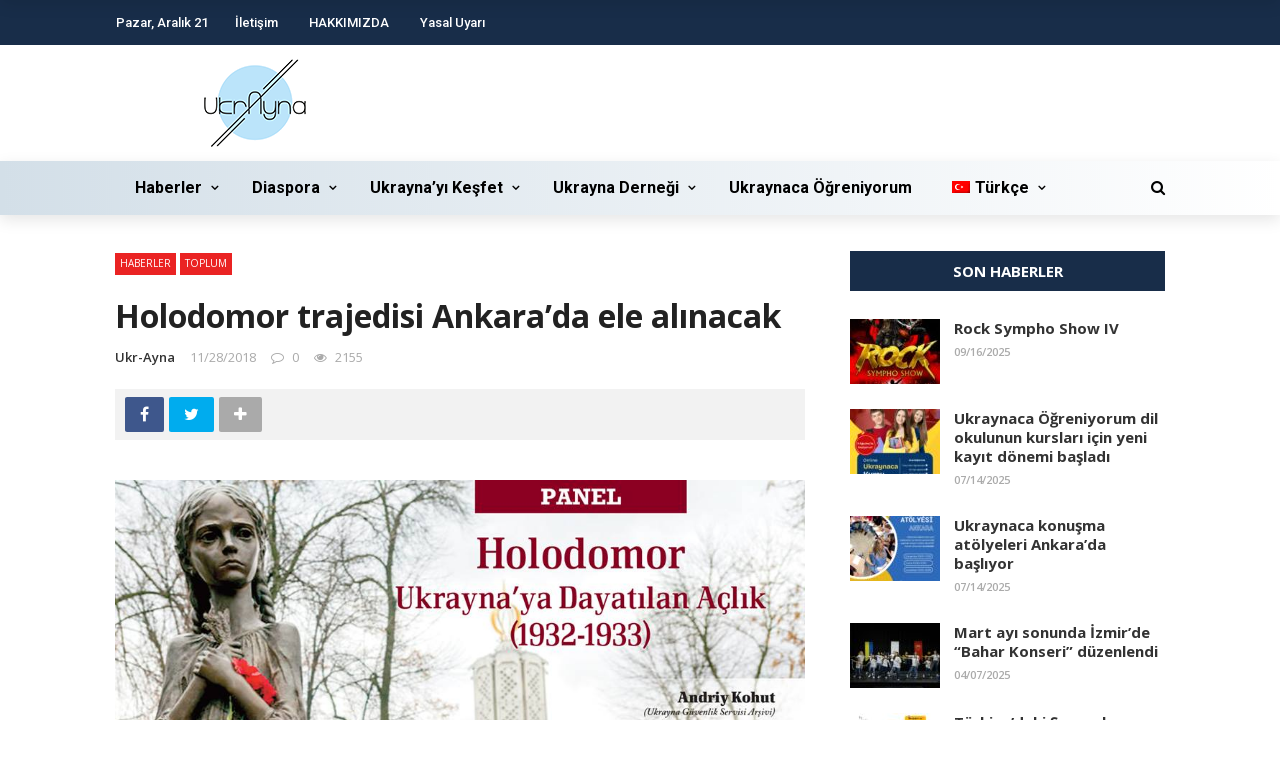

--- FILE ---
content_type: text/html; charset=UTF-8
request_url: https://www.ukr-ayna.com/holodomor-trajedisi-ankara-da-ele-alinacak/
body_size: 25215
content:
<!DOCTYPE html>
<html lang="tr-TR" prefix="og: http://ogp.me/ns# fb: http://ogp.me/ns/fb# article: http://ogp.me/ns/article#">
<head>
	<meta charset="UTF-8" />
    
    <meta name="viewport" content="width=device-width, initial-scale=1"/>
    
    <link rel="profile" href="https://gmpg.org/xfn/11" />

	<title>Holodomor trajedisi Ankara&#8217;da ele alınacak &#8211; Український портал Туреччини</title>
<script>var ajaxurl = "https://www.ukr-ayna.com/wp-admin/admin-ajax.php"</script><meta name='robots' content='max-image-preview:large' />
	<style>img:is([sizes="auto" i], [sizes^="auto," i]) { contain-intrinsic-size: 3000px 1500px }</style>
	<link rel="alternate" hreflang="tr" href="https://www.ukr-ayna.com/holodomor-trajedisi-ankara-da-ele-alinacak/" />
<link rel="alternate" hreflang="ua" href="https://www.ukr-ayna.com/uk/v-ankari-obgovoryat-temu-golodomoru-v-ukrayini/" />
<meta property="og:title" content="Holodomor trajedisi Ankara&#8217;da ele alınacak"/><meta property="og:type" content="article"/><meta property="og:url" content="https://www.ukr-ayna.com/holodomor-trajedisi-ankara-da-ele-alinacak/"/><meta property="og:site_name" content="Український портал Туреччини"/><meta property="og:image" content="https://www.ukr-ayna.com/wp-content/uploads/2018/11/Holododmor.docx-1.jpg" />
    <link rel='dns-prefetch' href='//fonts.googleapis.com' />
<link rel="alternate" type="application/rss+xml" title="Український портал Туреччини &raquo; akışı" href="https://www.ukr-ayna.com/feed/" />
<link rel="alternate" type="application/rss+xml" title="Український портал Туреччини &raquo; yorum akışı" href="https://www.ukr-ayna.com/comments/feed/" />
<script type="text/javascript">
/* <![CDATA[ */
window._wpemojiSettings = {"baseUrl":"https:\/\/s.w.org\/images\/core\/emoji\/15.0.3\/72x72\/","ext":".png","svgUrl":"https:\/\/s.w.org\/images\/core\/emoji\/15.0.3\/svg\/","svgExt":".svg","source":{"concatemoji":"https:\/\/www.ukr-ayna.com\/wp-includes\/js\/wp-emoji-release.min.js?ver=6.7.4"}};
/*! This file is auto-generated */
!function(i,n){var o,s,e;function c(e){try{var t={supportTests:e,timestamp:(new Date).valueOf()};sessionStorage.setItem(o,JSON.stringify(t))}catch(e){}}function p(e,t,n){e.clearRect(0,0,e.canvas.width,e.canvas.height),e.fillText(t,0,0);var t=new Uint32Array(e.getImageData(0,0,e.canvas.width,e.canvas.height).data),r=(e.clearRect(0,0,e.canvas.width,e.canvas.height),e.fillText(n,0,0),new Uint32Array(e.getImageData(0,0,e.canvas.width,e.canvas.height).data));return t.every(function(e,t){return e===r[t]})}function u(e,t,n){switch(t){case"flag":return n(e,"\ud83c\udff3\ufe0f\u200d\u26a7\ufe0f","\ud83c\udff3\ufe0f\u200b\u26a7\ufe0f")?!1:!n(e,"\ud83c\uddfa\ud83c\uddf3","\ud83c\uddfa\u200b\ud83c\uddf3")&&!n(e,"\ud83c\udff4\udb40\udc67\udb40\udc62\udb40\udc65\udb40\udc6e\udb40\udc67\udb40\udc7f","\ud83c\udff4\u200b\udb40\udc67\u200b\udb40\udc62\u200b\udb40\udc65\u200b\udb40\udc6e\u200b\udb40\udc67\u200b\udb40\udc7f");case"emoji":return!n(e,"\ud83d\udc26\u200d\u2b1b","\ud83d\udc26\u200b\u2b1b")}return!1}function f(e,t,n){var r="undefined"!=typeof WorkerGlobalScope&&self instanceof WorkerGlobalScope?new OffscreenCanvas(300,150):i.createElement("canvas"),a=r.getContext("2d",{willReadFrequently:!0}),o=(a.textBaseline="top",a.font="600 32px Arial",{});return e.forEach(function(e){o[e]=t(a,e,n)}),o}function t(e){var t=i.createElement("script");t.src=e,t.defer=!0,i.head.appendChild(t)}"undefined"!=typeof Promise&&(o="wpEmojiSettingsSupports",s=["flag","emoji"],n.supports={everything:!0,everythingExceptFlag:!0},e=new Promise(function(e){i.addEventListener("DOMContentLoaded",e,{once:!0})}),new Promise(function(t){var n=function(){try{var e=JSON.parse(sessionStorage.getItem(o));if("object"==typeof e&&"number"==typeof e.timestamp&&(new Date).valueOf()<e.timestamp+604800&&"object"==typeof e.supportTests)return e.supportTests}catch(e){}return null}();if(!n){if("undefined"!=typeof Worker&&"undefined"!=typeof OffscreenCanvas&&"undefined"!=typeof URL&&URL.createObjectURL&&"undefined"!=typeof Blob)try{var e="postMessage("+f.toString()+"("+[JSON.stringify(s),u.toString(),p.toString()].join(",")+"));",r=new Blob([e],{type:"text/javascript"}),a=new Worker(URL.createObjectURL(r),{name:"wpTestEmojiSupports"});return void(a.onmessage=function(e){c(n=e.data),a.terminate(),t(n)})}catch(e){}c(n=f(s,u,p))}t(n)}).then(function(e){for(var t in e)n.supports[t]=e[t],n.supports.everything=n.supports.everything&&n.supports[t],"flag"!==t&&(n.supports.everythingExceptFlag=n.supports.everythingExceptFlag&&n.supports[t]);n.supports.everythingExceptFlag=n.supports.everythingExceptFlag&&!n.supports.flag,n.DOMReady=!1,n.readyCallback=function(){n.DOMReady=!0}}).then(function(){return e}).then(function(){var e;n.supports.everything||(n.readyCallback(),(e=n.source||{}).concatemoji?t(e.concatemoji):e.wpemoji&&e.twemoji&&(t(e.twemoji),t(e.wpemoji)))}))}((window,document),window._wpemojiSettings);
/* ]]> */
</script>
<link rel='stylesheet' id='weblib-front-style-css' href='https://www.ukr-ayna.com/wp-content/plugins/weblibrarian/css/front.css?ver=3.5.6' type='text/css' media='all' />
<style id='wp-emoji-styles-inline-css' type='text/css'>

	img.wp-smiley, img.emoji {
		display: inline !important;
		border: none !important;
		box-shadow: none !important;
		height: 1em !important;
		width: 1em !important;
		margin: 0 0.07em !important;
		vertical-align: -0.1em !important;
		background: none !important;
		padding: 0 !important;
	}
</style>
<link rel='stylesheet' id='wp-block-library-css' href='https://www.ukr-ayna.com/wp-includes/css/dist/block-library/style.min.css?ver=6.7.4' type='text/css' media='all' />
<style id='classic-theme-styles-inline-css' type='text/css'>
/*! This file is auto-generated */
.wp-block-button__link{color:#fff;background-color:#32373c;border-radius:9999px;box-shadow:none;text-decoration:none;padding:calc(.667em + 2px) calc(1.333em + 2px);font-size:1.125em}.wp-block-file__button{background:#32373c;color:#fff;text-decoration:none}
</style>
<style id='global-styles-inline-css' type='text/css'>
:root{--wp--preset--aspect-ratio--square: 1;--wp--preset--aspect-ratio--4-3: 4/3;--wp--preset--aspect-ratio--3-4: 3/4;--wp--preset--aspect-ratio--3-2: 3/2;--wp--preset--aspect-ratio--2-3: 2/3;--wp--preset--aspect-ratio--16-9: 16/9;--wp--preset--aspect-ratio--9-16: 9/16;--wp--preset--color--black: #000000;--wp--preset--color--cyan-bluish-gray: #abb8c3;--wp--preset--color--white: #ffffff;--wp--preset--color--pale-pink: #f78da7;--wp--preset--color--vivid-red: #cf2e2e;--wp--preset--color--luminous-vivid-orange: #ff6900;--wp--preset--color--luminous-vivid-amber: #fcb900;--wp--preset--color--light-green-cyan: #7bdcb5;--wp--preset--color--vivid-green-cyan: #00d084;--wp--preset--color--pale-cyan-blue: #8ed1fc;--wp--preset--color--vivid-cyan-blue: #0693e3;--wp--preset--color--vivid-purple: #9b51e0;--wp--preset--gradient--vivid-cyan-blue-to-vivid-purple: linear-gradient(135deg,rgba(6,147,227,1) 0%,rgb(155,81,224) 100%);--wp--preset--gradient--light-green-cyan-to-vivid-green-cyan: linear-gradient(135deg,rgb(122,220,180) 0%,rgb(0,208,130) 100%);--wp--preset--gradient--luminous-vivid-amber-to-luminous-vivid-orange: linear-gradient(135deg,rgba(252,185,0,1) 0%,rgba(255,105,0,1) 100%);--wp--preset--gradient--luminous-vivid-orange-to-vivid-red: linear-gradient(135deg,rgba(255,105,0,1) 0%,rgb(207,46,46) 100%);--wp--preset--gradient--very-light-gray-to-cyan-bluish-gray: linear-gradient(135deg,rgb(238,238,238) 0%,rgb(169,184,195) 100%);--wp--preset--gradient--cool-to-warm-spectrum: linear-gradient(135deg,rgb(74,234,220) 0%,rgb(151,120,209) 20%,rgb(207,42,186) 40%,rgb(238,44,130) 60%,rgb(251,105,98) 80%,rgb(254,248,76) 100%);--wp--preset--gradient--blush-light-purple: linear-gradient(135deg,rgb(255,206,236) 0%,rgb(152,150,240) 100%);--wp--preset--gradient--blush-bordeaux: linear-gradient(135deg,rgb(254,205,165) 0%,rgb(254,45,45) 50%,rgb(107,0,62) 100%);--wp--preset--gradient--luminous-dusk: linear-gradient(135deg,rgb(255,203,112) 0%,rgb(199,81,192) 50%,rgb(65,88,208) 100%);--wp--preset--gradient--pale-ocean: linear-gradient(135deg,rgb(255,245,203) 0%,rgb(182,227,212) 50%,rgb(51,167,181) 100%);--wp--preset--gradient--electric-grass: linear-gradient(135deg,rgb(202,248,128) 0%,rgb(113,206,126) 100%);--wp--preset--gradient--midnight: linear-gradient(135deg,rgb(2,3,129) 0%,rgb(40,116,252) 100%);--wp--preset--font-size--small: 13px;--wp--preset--font-size--medium: 20px;--wp--preset--font-size--large: 36px;--wp--preset--font-size--x-large: 42px;--wp--preset--spacing--20: 0.44rem;--wp--preset--spacing--30: 0.67rem;--wp--preset--spacing--40: 1rem;--wp--preset--spacing--50: 1.5rem;--wp--preset--spacing--60: 2.25rem;--wp--preset--spacing--70: 3.38rem;--wp--preset--spacing--80: 5.06rem;--wp--preset--shadow--natural: 6px 6px 9px rgba(0, 0, 0, 0.2);--wp--preset--shadow--deep: 12px 12px 50px rgba(0, 0, 0, 0.4);--wp--preset--shadow--sharp: 6px 6px 0px rgba(0, 0, 0, 0.2);--wp--preset--shadow--outlined: 6px 6px 0px -3px rgba(255, 255, 255, 1), 6px 6px rgba(0, 0, 0, 1);--wp--preset--shadow--crisp: 6px 6px 0px rgba(0, 0, 0, 1);}:where(.is-layout-flex){gap: 0.5em;}:where(.is-layout-grid){gap: 0.5em;}body .is-layout-flex{display: flex;}.is-layout-flex{flex-wrap: wrap;align-items: center;}.is-layout-flex > :is(*, div){margin: 0;}body .is-layout-grid{display: grid;}.is-layout-grid > :is(*, div){margin: 0;}:where(.wp-block-columns.is-layout-flex){gap: 2em;}:where(.wp-block-columns.is-layout-grid){gap: 2em;}:where(.wp-block-post-template.is-layout-flex){gap: 1.25em;}:where(.wp-block-post-template.is-layout-grid){gap: 1.25em;}.has-black-color{color: var(--wp--preset--color--black) !important;}.has-cyan-bluish-gray-color{color: var(--wp--preset--color--cyan-bluish-gray) !important;}.has-white-color{color: var(--wp--preset--color--white) !important;}.has-pale-pink-color{color: var(--wp--preset--color--pale-pink) !important;}.has-vivid-red-color{color: var(--wp--preset--color--vivid-red) !important;}.has-luminous-vivid-orange-color{color: var(--wp--preset--color--luminous-vivid-orange) !important;}.has-luminous-vivid-amber-color{color: var(--wp--preset--color--luminous-vivid-amber) !important;}.has-light-green-cyan-color{color: var(--wp--preset--color--light-green-cyan) !important;}.has-vivid-green-cyan-color{color: var(--wp--preset--color--vivid-green-cyan) !important;}.has-pale-cyan-blue-color{color: var(--wp--preset--color--pale-cyan-blue) !important;}.has-vivid-cyan-blue-color{color: var(--wp--preset--color--vivid-cyan-blue) !important;}.has-vivid-purple-color{color: var(--wp--preset--color--vivid-purple) !important;}.has-black-background-color{background-color: var(--wp--preset--color--black) !important;}.has-cyan-bluish-gray-background-color{background-color: var(--wp--preset--color--cyan-bluish-gray) !important;}.has-white-background-color{background-color: var(--wp--preset--color--white) !important;}.has-pale-pink-background-color{background-color: var(--wp--preset--color--pale-pink) !important;}.has-vivid-red-background-color{background-color: var(--wp--preset--color--vivid-red) !important;}.has-luminous-vivid-orange-background-color{background-color: var(--wp--preset--color--luminous-vivid-orange) !important;}.has-luminous-vivid-amber-background-color{background-color: var(--wp--preset--color--luminous-vivid-amber) !important;}.has-light-green-cyan-background-color{background-color: var(--wp--preset--color--light-green-cyan) !important;}.has-vivid-green-cyan-background-color{background-color: var(--wp--preset--color--vivid-green-cyan) !important;}.has-pale-cyan-blue-background-color{background-color: var(--wp--preset--color--pale-cyan-blue) !important;}.has-vivid-cyan-blue-background-color{background-color: var(--wp--preset--color--vivid-cyan-blue) !important;}.has-vivid-purple-background-color{background-color: var(--wp--preset--color--vivid-purple) !important;}.has-black-border-color{border-color: var(--wp--preset--color--black) !important;}.has-cyan-bluish-gray-border-color{border-color: var(--wp--preset--color--cyan-bluish-gray) !important;}.has-white-border-color{border-color: var(--wp--preset--color--white) !important;}.has-pale-pink-border-color{border-color: var(--wp--preset--color--pale-pink) !important;}.has-vivid-red-border-color{border-color: var(--wp--preset--color--vivid-red) !important;}.has-luminous-vivid-orange-border-color{border-color: var(--wp--preset--color--luminous-vivid-orange) !important;}.has-luminous-vivid-amber-border-color{border-color: var(--wp--preset--color--luminous-vivid-amber) !important;}.has-light-green-cyan-border-color{border-color: var(--wp--preset--color--light-green-cyan) !important;}.has-vivid-green-cyan-border-color{border-color: var(--wp--preset--color--vivid-green-cyan) !important;}.has-pale-cyan-blue-border-color{border-color: var(--wp--preset--color--pale-cyan-blue) !important;}.has-vivid-cyan-blue-border-color{border-color: var(--wp--preset--color--vivid-cyan-blue) !important;}.has-vivid-purple-border-color{border-color: var(--wp--preset--color--vivid-purple) !important;}.has-vivid-cyan-blue-to-vivid-purple-gradient-background{background: var(--wp--preset--gradient--vivid-cyan-blue-to-vivid-purple) !important;}.has-light-green-cyan-to-vivid-green-cyan-gradient-background{background: var(--wp--preset--gradient--light-green-cyan-to-vivid-green-cyan) !important;}.has-luminous-vivid-amber-to-luminous-vivid-orange-gradient-background{background: var(--wp--preset--gradient--luminous-vivid-amber-to-luminous-vivid-orange) !important;}.has-luminous-vivid-orange-to-vivid-red-gradient-background{background: var(--wp--preset--gradient--luminous-vivid-orange-to-vivid-red) !important;}.has-very-light-gray-to-cyan-bluish-gray-gradient-background{background: var(--wp--preset--gradient--very-light-gray-to-cyan-bluish-gray) !important;}.has-cool-to-warm-spectrum-gradient-background{background: var(--wp--preset--gradient--cool-to-warm-spectrum) !important;}.has-blush-light-purple-gradient-background{background: var(--wp--preset--gradient--blush-light-purple) !important;}.has-blush-bordeaux-gradient-background{background: var(--wp--preset--gradient--blush-bordeaux) !important;}.has-luminous-dusk-gradient-background{background: var(--wp--preset--gradient--luminous-dusk) !important;}.has-pale-ocean-gradient-background{background: var(--wp--preset--gradient--pale-ocean) !important;}.has-electric-grass-gradient-background{background: var(--wp--preset--gradient--electric-grass) !important;}.has-midnight-gradient-background{background: var(--wp--preset--gradient--midnight) !important;}.has-small-font-size{font-size: var(--wp--preset--font-size--small) !important;}.has-medium-font-size{font-size: var(--wp--preset--font-size--medium) !important;}.has-large-font-size{font-size: var(--wp--preset--font-size--large) !important;}.has-x-large-font-size{font-size: var(--wp--preset--font-size--x-large) !important;}
:where(.wp-block-post-template.is-layout-flex){gap: 1.25em;}:where(.wp-block-post-template.is-layout-grid){gap: 1.25em;}
:where(.wp-block-columns.is-layout-flex){gap: 2em;}:where(.wp-block-columns.is-layout-grid){gap: 2em;}
:root :where(.wp-block-pullquote){font-size: 1.5em;line-height: 1.6;}
</style>
<link rel='stylesheet' id='fontawesome-css-css' href='https://www.ukr-ayna.com/wp-content/plugins/accesspress-social-counter/css/font-awesome.min.css?ver=1.8.6' type='text/css' media='all' />
<link rel='stylesheet' id='apsc-frontend-css-css' href='https://www.ukr-ayna.com/wp-content/plugins/accesspress-social-counter/css/frontend.css?ver=1.8.6' type='text/css' media='all' />
<link rel='stylesheet' id='contact-form-7-css' href='https://www.ukr-ayna.com/wp-content/plugins/contact-form-7/includes/css/styles.css?ver=4.9' type='text/css' media='all' />
<link rel='stylesheet' id='bkswcss-css' href='https://www.ukr-ayna.com/wp-content/plugins/rubik-shortcode/css/shortcode.css?ver=6.7.4' type='text/css' media='all' />
<link rel='stylesheet' id='SFSImainCss-css' href='https://www.ukr-ayna.com/wp-content/plugins/ultimate-social-media-icons/css/sfsi-style.css?ver=6.7.4' type='text/css' media='all' />
<link rel='stylesheet' id='wpml-legacy-horizontal-list-0-css' href='https://www.ukr-ayna.com/wp-content/plugins/sitepress-multilingual-cms/templates/language-switchers/legacy-list-horizontal/style.css?ver=1' type='text/css' media='all' />
<link rel='stylesheet' id='wpml-menu-item-0-css' href='https://www.ukr-ayna.com/wp-content/plugins/sitepress-multilingual-cms/templates/language-switchers/menu-item/style.css?ver=1' type='text/css' media='all' />
<link rel='stylesheet' id='wpml-cms-nav-css-css' href='https://www.ukr-ayna.com/wp-content/plugins/wpml-cms-nav/res/css/navigation.css?ver=1.4.19' type='text/css' media='all' />
<link rel='stylesheet' id='cms-navigation-style-base-css' href='https://www.ukr-ayna.com/wp-content/plugins/wpml-cms-nav/res/css/cms-navigation-base.css?ver=1.4.19' type='text/css' media='screen' />
<link rel='stylesheet' id='cms-navigation-style-css' href='https://www.ukr-ayna.com/wp-content/plugins/wpml-cms-nav/res/css/cms-navigation.css?ver=1.4.19' type='text/css' media='screen' />
<link rel='stylesheet' id='bootstrap-css' href='https://www.ukr-ayna.com/wp-content/themes/rubik/framework/bootstrap/css/bootstrap.css?ver=6.7.4' type='text/css' media='all' />
<link rel='stylesheet' id='fa-css' href='https://www.ukr-ayna.com/wp-content/themes/rubik/css/fonts/awesome-fonts/css/font-awesome.min.css?ver=6.7.4' type='text/css' media='all' />
<link rel='stylesheet' id='rubik-external-css' href='https://www.ukr-ayna.com/wp-content/themes/rubik/css/external.css?ver=6.7.4' type='text/css' media='all' />
<link rel='stylesheet' id='rubik-style-css' href='https://www.ukr-ayna.com/wp-content/themes/rubik/css/bkstyle.css?ver=6.7.4' type='text/css' media='all' />
<style id='rubik-style-inline-css' type='text/css'>
.bk-breadcrumbs-wrap{display: none;}::selection {color: #FFF; background: #EA2323;}::-webkit-selection {color: #FFF; background: #EA2323;}.content_out.small-post h4:hover,
            .bk-sub-posts .post-title a:hover,
            .bk-blog-content .meta-wrap .post-category, 
             .breadcrumbs .fa-home, .module-feature2 .meta-wrap .post-category, .module-tech-grid ul li .meta > div.post-category a, .module-pyramid-grid ul li .meta > div.post-category a,
             
             p > a, p > a:hover, .single-page .article-content a:hover, .single-page .article-content a:visited, .content_out.small-post .meta .post-category, .bk-sub-menu li > a:hover,
            #top-menu>ul>li > .sub-menu a:hover, .bk-dropdown-menu li > a:hover, .widget-twitter .fa-twitter,
            .widget-twitter ul.slides li .twitter-message a, .content_in .meta > div.post-category a,
            .row-type .meta-wrap .post-category, .article-content li a, .article-content p a,
            .s-post-header .meta > .post-category, .breadcrumbs .location,
            .s-post-nav .nav-title span, .error-number h4, .redirect-home, .module-breaking-carousel .flex-direction-nav .flex-next, .module-breaking-carousel:hover .flex-direction-nav .flex-prev,
            .bk-author-box .author-info .author-title:hover, .bk-author-box .author-info .bk-author-page-contact a:hover, .module-feature2 .meta .post-category, 
            .bk-blog-content .meta .post-category, .bk-forum-title:hover,
            .content_out .post-c-wrap .readmore a:hover, .module-blog ul li .readmore a:hover, .widget_latest_replies .details h4:hover,
            #pagination .page-numbers, .post-page-links a, .single-page .icon-play, #wp-calendar tbody td a, #wp-calendar tfoot #prev,
            .widget_comment .post-title:hover,
            .widget_latest_replies .details .comment-author, .widget_recent_topics .details .comment-author a,
             a.bk_u_login:hover, a.bk_u_logout:hover, .bk-back-login:hover, 
            .main-nav.bk-menu-light .bk-sub-menu li > a:hover, .main-nav.bk-menu-light .bk-sub-posts .post-title a:hover,
            .row-type h4:hover, .widget-social ul li a:hover, .module-large-blog .post-c-wrap h4:hover,
            .module-feature2 .content_out h4:hover, .module-classic-blog .bk-blog-content h4:hover, .content_out .meta > div.post-author a:hover,
            .s-post-header .meta > div.post-author a:hover, .s-post-header .post-category a, .module-title .bk-tabs.active a,
            .bk-tabs-dropdown:hover .bk-tabs-more, .header-5 .main-menu > ul > li.current-menu-item > a, .header-5 .main-menu > ul > li.current-menu-item > a:hover,
            .header-2 .main-menu > ul > li.current-menu-item > a, .header-2 .main-menu > ul > li.current-menu-item > a:hover,
            .nav-btn h3:hover, .title > a:hover, .module-grid-7 .grid7-col:first-child:hover .title,
            .widget a:hover, .ticker-content a:hover, .heading-related-posts h4:hover, .s-template-14 .heading-related-posts h4:hover,
            .s-template-16 .heading-related-posts h4:hover
            {color: #EA2323;}#top-menu>ul>li > .sub-menu, .bk-dropdown-menu, .s-post-nav .nav-title span,
            .s-post-nav .nav-title span, .bk-mega-menu, .bk-mega-column-menu, .search-loadding, #comment-submit:hover, .s-tags a:hover, input[type='submit']:hover,
            .ticker-controls li.jnt-prev:hover:before, .ticker-controls li.jnt-next:hover:after,
            #pagination .page-numbers, .post-page-links a, .post-page-links > span, .widget-twitter .flex-direction-nav li a:hover, .menu-location-title,
            .button:hover, .bk-lwa:hover > .bk-account-info, .bk-back-login:hover,
            .page-nav .current, .widget_tag_cloud .tagcloud a:hover
            {border-color: #EA2323;}.sidebar_header_24 .sidebar-wrap .widget-title
            {border-color: #333333;}.sidebar_header_25 .sidebar-wrap .widget-title h3:after, .module_header_11 .module-title h2:after
            {border-left-color: #333;}.footer_header_15 .footer .widget-title h3:after
            {border-left-color: #333;}.module_header_13 .module-title h2:before
            {border-color: #EA2323 transparent transparent transparent;}.bk-preload-wrapper:after {border-top-color: #EA2323; border-bottom-color: #EA2323;}.s-tags a:hover, .s-post-nav .icon, #comment-submit:hover, .flex-direction-nav li a,
            .widget-twitter .flex-direction-nav li a:hover,.button:hover, .widget_most_commented .comments,
            .footer .widget-title h3, .post-c-wrap .readmore a:hover, .ticker-title span, .ticker-controls li.jnt-prev:hover:before, 
            .ticker-controls li.jnt-next:hover:after,
            .widget_tag_cloud .tagcloud a:hover, .footer .widget_tag_cloud .tagcloud a:hover, input[type='submit']:hover,
            
            .thumb, .module-fw-slider .flex-control-nav li a.flex-active, .module-breaking-carousel .content_out.small-post .meta:after,
            .footer .cm-flex .flex-control-paging li a.flex-active, .header-1 .main-nav .menu > li.current-menu-item, 
            .header-3 .main-nav .menu > li.current-menu-item,
            .module-feature2 .flex-direction-nav li a, 
            .bk-review-box .bk-overlay span, .bk-score-box, .share-total, #pagination .page-numbers.current, .post-page-links > span,
            .widget_display_stats dd strong, .widget_display_search .search-icon, .searchform-wrap .search-icon,
            #back-top, .module-square-grid .content_in_wrapper, .bk_tabs .ui-tabs-nav li.ui-tabs-active, #bk-gallery-carousel .bk-gallery-item:before,
            .page-nav .current, .bk-page-header.header-1 .main-menu > ul > li:hover > a:after, .bk-page-header.header-2 .main-menu > ul > li:hover > a:after,
            .module_header_13 .module-title h2, .bk-page-header.header-3 .main-menu > ul > li:hover > a:after, .loadmore span.ajaxtext,
            .heading-related-posts h4:hover:before, .s-template-14 .heading-related-posts h4:hover:before, .s-template-16 .heading-related-posts h4:hover:before
            {background-color: #EA2323;}.content_out .review-score, ::-webkit-scrollbar-thumb
            {background-color: rgba(234,35,35,0.9)}.footer .cm-flex .flex-control-paging li a
            {background-color: rgba(234,35,35,0.3)}.widget_most_commented .comments:after 
            {border-right-color: #EA2323;}.post-category a:after 
            {border-left-color: #EA2323;}#page-wrap { width: auto; }.header-inner {margin-top: 10px;}.header-inner {margin-bottom: 10px;}.footer {padding-top: 50px;}.footer .footer-lower {margin-top: 50px;}.sidebar-wrap .widget-title h3:before{border-color: #333333 transparent transparent transparent;}.footer .widget-title h3:before{border-color: #333333 transparent transparent transparent;}.post-category a.term-43,  
                            .main-nav .main-menu .menu > li.menu-category-43:hover > a:after, .main-nav .menu > li.current-menu-item.menu-category-43 > a:after,
                            .content_out .thumb.term-43, .content_in .bk-thumb-wrap.term-43,
                            .header-1 .main-nav .menu > li.current-menu-item.menu-category-43,
                            .header-3 .main-nav .menu > li.current-menu-item.menu-category-43,
                            .header-4 .main-nav .menu > li.current-menu-item.menu-category-43,
                            .rating-wrap.term-43 .rating-canvas-bg
                            {background-color: #EA2323 !important;}.bk-preload-wrapper.term-43:after
                            {border-top-color: #EA2323 !important; border-bottom-color: #EA2323 !important;}.bk-tabs.active > a.term-43, .bk-tabs a.term-43:hover, .content_out h4:hover a.term-43,
                        .menu-category-43 .post-title a:hover,
                        .bk-mega-menu .bk-sub-menu .menu-category-43.active > a, .bk-mega-menu .bk-sub-menu .menu-category-43:hover > a,
                        .menu-category-43 .all.active > a,
                        .main-nav .main-menu .bk-mega-menu .post-title a.term-43:hover,.bk-dropdown-menu li.menu-category-43 > a:hover,
                        .bk-page-header.header-5 .main-menu > ul > li.menu-category-43:hover > a,
                        .bk-page-header.header-5 .main-menu > ul > li.current-menu-item.menu-category-43 > a,
                        .bk-page-header.header-2 .main-menu > ul > li.menu-category-43:hover > a,
                        .bk-page-header.header-2 .main-menu > ul > li.current-menu-item.menu-category-43 > a
                            {color: #EA2323 !important;}.main-nav .menu > li.menu-category-43:hover > .bk-mega-menu, 
                            .main-nav .menu > li.menu-category-43:hover > .bk-mega-column-menu, .main-menu > ul > li.menu-category-43:hover .bk-dropdown-menu
                                {border-color: #EA2323 !important;}.post-category a.term-43:after
                                {border-left-color: #EA2323 !important;}.module-title.module-term-43:before {background-color: #EA2323 !important;} .module-title.module-term-43 .bk-tab-original {color: #EA2323 !important;}.post-category a.term-42,  
                            .main-nav .main-menu .menu > li.menu-category-42:hover > a:after, .main-nav .menu > li.current-menu-item.menu-category-42 > a:after,
                            .content_out .thumb.term-42, .content_in .bk-thumb-wrap.term-42,
                            .header-1 .main-nav .menu > li.current-menu-item.menu-category-42,
                            .header-3 .main-nav .menu > li.current-menu-item.menu-category-42,
                            .header-4 .main-nav .menu > li.current-menu-item.menu-category-42,
                            .rating-wrap.term-42 .rating-canvas-bg
                            {background-color: #EA2323 !important;}.bk-preload-wrapper.term-42:after
                            {border-top-color: #EA2323 !important; border-bottom-color: #EA2323 !important;}.bk-tabs.active > a.term-42, .bk-tabs a.term-42:hover, .content_out h4:hover a.term-42,
                        .menu-category-42 .post-title a:hover,
                        .bk-mega-menu .bk-sub-menu .menu-category-42.active > a, .bk-mega-menu .bk-sub-menu .menu-category-42:hover > a,
                        .menu-category-42 .all.active > a,
                        .main-nav .main-menu .bk-mega-menu .post-title a.term-42:hover,.bk-dropdown-menu li.menu-category-42 > a:hover,
                        .bk-page-header.header-5 .main-menu > ul > li.menu-category-42:hover > a,
                        .bk-page-header.header-5 .main-menu > ul > li.current-menu-item.menu-category-42 > a,
                        .bk-page-header.header-2 .main-menu > ul > li.menu-category-42:hover > a,
                        .bk-page-header.header-2 .main-menu > ul > li.current-menu-item.menu-category-42 > a
                            {color: #EA2323 !important;}.main-nav .menu > li.menu-category-42:hover > .bk-mega-menu, 
                            .main-nav .menu > li.menu-category-42:hover > .bk-mega-column-menu, .main-menu > ul > li.menu-category-42:hover .bk-dropdown-menu
                                {border-color: #EA2323 !important;}.post-category a.term-42:after
                                {border-left-color: #EA2323 !important;}.module-title.module-term-42:before {background-color: #EA2323 !important;} .module-title.module-term-42 .bk-tab-original {color: #EA2323 !important;}.post-category a.term-31,  
                            .main-nav .main-menu .menu > li.menu-category-31:hover > a:after, .main-nav .menu > li.current-menu-item.menu-category-31 > a:after,
                            .content_out .thumb.term-31, .content_in .bk-thumb-wrap.term-31,
                            .header-1 .main-nav .menu > li.current-menu-item.menu-category-31,
                            .header-3 .main-nav .menu > li.current-menu-item.menu-category-31,
                            .header-4 .main-nav .menu > li.current-menu-item.menu-category-31,
                            .rating-wrap.term-31 .rating-canvas-bg
                            {background-color: #EA2323 !important;}.bk-preload-wrapper.term-31:after
                            {border-top-color: #EA2323 !important; border-bottom-color: #EA2323 !important;}.bk-tabs.active > a.term-31, .bk-tabs a.term-31:hover, .content_out h4:hover a.term-31,
                        .menu-category-31 .post-title a:hover,
                        .bk-mega-menu .bk-sub-menu .menu-category-31.active > a, .bk-mega-menu .bk-sub-menu .menu-category-31:hover > a,
                        .menu-category-31 .all.active > a,
                        .main-nav .main-menu .bk-mega-menu .post-title a.term-31:hover,.bk-dropdown-menu li.menu-category-31 > a:hover,
                        .bk-page-header.header-5 .main-menu > ul > li.menu-category-31:hover > a,
                        .bk-page-header.header-5 .main-menu > ul > li.current-menu-item.menu-category-31 > a,
                        .bk-page-header.header-2 .main-menu > ul > li.menu-category-31:hover > a,
                        .bk-page-header.header-2 .main-menu > ul > li.current-menu-item.menu-category-31 > a
                            {color: #EA2323 !important;}.main-nav .menu > li.menu-category-31:hover > .bk-mega-menu, 
                            .main-nav .menu > li.menu-category-31:hover > .bk-mega-column-menu, .main-menu > ul > li.menu-category-31:hover .bk-dropdown-menu
                                {border-color: #EA2323 !important;}.post-category a.term-31:after
                                {border-left-color: #EA2323 !important;}.module-title.module-term-31:before {background-color: #EA2323 !important;} .module-title.module-term-31 .bk-tab-original {color: #EA2323 !important;}.post-category a.term-28,  
                            .main-nav .main-menu .menu > li.menu-category-28:hover > a:after, .main-nav .menu > li.current-menu-item.menu-category-28 > a:after,
                            .content_out .thumb.term-28, .content_in .bk-thumb-wrap.term-28,
                            .header-1 .main-nav .menu > li.current-menu-item.menu-category-28,
                            .header-3 .main-nav .menu > li.current-menu-item.menu-category-28,
                            .header-4 .main-nav .menu > li.current-menu-item.menu-category-28,
                            .rating-wrap.term-28 .rating-canvas-bg
                            {background-color: #EA2323 !important;}.bk-preload-wrapper.term-28:after
                            {border-top-color: #EA2323 !important; border-bottom-color: #EA2323 !important;}.bk-tabs.active > a.term-28, .bk-tabs a.term-28:hover, .content_out h4:hover a.term-28,
                        .menu-category-28 .post-title a:hover,
                        .bk-mega-menu .bk-sub-menu .menu-category-28.active > a, .bk-mega-menu .bk-sub-menu .menu-category-28:hover > a,
                        .menu-category-28 .all.active > a,
                        .main-nav .main-menu .bk-mega-menu .post-title a.term-28:hover,.bk-dropdown-menu li.menu-category-28 > a:hover,
                        .bk-page-header.header-5 .main-menu > ul > li.menu-category-28:hover > a,
                        .bk-page-header.header-5 .main-menu > ul > li.current-menu-item.menu-category-28 > a,
                        .bk-page-header.header-2 .main-menu > ul > li.menu-category-28:hover > a,
                        .bk-page-header.header-2 .main-menu > ul > li.current-menu-item.menu-category-28 > a
                            {color: #EA2323 !important;}.main-nav .menu > li.menu-category-28:hover > .bk-mega-menu, 
                            .main-nav .menu > li.menu-category-28:hover > .bk-mega-column-menu, .main-menu > ul > li.menu-category-28:hover .bk-dropdown-menu
                                {border-color: #EA2323 !important;}.post-category a.term-28:after
                                {border-left-color: #EA2323 !important;}.module-title.module-term-28:before {background-color: #EA2323 !important;} .module-title.module-term-28 .bk-tab-original {color: #EA2323 !important;}.post-category a.term-12,  
                            .main-nav .main-menu .menu > li.menu-category-12:hover > a:after, .main-nav .menu > li.current-menu-item.menu-category-12 > a:after,
                            .content_out .thumb.term-12, .content_in .bk-thumb-wrap.term-12,
                            .header-1 .main-nav .menu > li.current-menu-item.menu-category-12,
                            .header-3 .main-nav .menu > li.current-menu-item.menu-category-12,
                            .header-4 .main-nav .menu > li.current-menu-item.menu-category-12,
                            .rating-wrap.term-12 .rating-canvas-bg
                            {background-color: #EA2323 !important;}.bk-preload-wrapper.term-12:after
                            {border-top-color: #EA2323 !important; border-bottom-color: #EA2323 !important;}.bk-tabs.active > a.term-12, .bk-tabs a.term-12:hover, .content_out h4:hover a.term-12,
                        .menu-category-12 .post-title a:hover,
                        .bk-mega-menu .bk-sub-menu .menu-category-12.active > a, .bk-mega-menu .bk-sub-menu .menu-category-12:hover > a,
                        .menu-category-12 .all.active > a,
                        .main-nav .main-menu .bk-mega-menu .post-title a.term-12:hover,.bk-dropdown-menu li.menu-category-12 > a:hover,
                        .bk-page-header.header-5 .main-menu > ul > li.menu-category-12:hover > a,
                        .bk-page-header.header-5 .main-menu > ul > li.current-menu-item.menu-category-12 > a,
                        .bk-page-header.header-2 .main-menu > ul > li.menu-category-12:hover > a,
                        .bk-page-header.header-2 .main-menu > ul > li.current-menu-item.menu-category-12 > a
                            {color: #EA2323 !important;}.main-nav .menu > li.menu-category-12:hover > .bk-mega-menu, 
                            .main-nav .menu > li.menu-category-12:hover > .bk-mega-column-menu, .main-menu > ul > li.menu-category-12:hover .bk-dropdown-menu
                                {border-color: #EA2323 !important;}.post-category a.term-12:after
                                {border-left-color: #EA2323 !important;}.module-title.module-term-12:before {background-color: #EA2323 !important;} .module-title.module-term-12 .bk-tab-original {color: #EA2323 !important;}.post-category a.term-7522,  
                            .main-nav .main-menu .menu > li.menu-category-7522:hover > a:after, .main-nav .menu > li.current-menu-item.menu-category-7522 > a:after,
                            .content_out .thumb.term-7522, .content_in .bk-thumb-wrap.term-7522,
                            .header-1 .main-nav .menu > li.current-menu-item.menu-category-7522,
                            .header-3 .main-nav .menu > li.current-menu-item.menu-category-7522,
                            .header-4 .main-nav .menu > li.current-menu-item.menu-category-7522,
                            .rating-wrap.term-7522 .rating-canvas-bg
                            {background-color: #EA2323 !important;}.bk-preload-wrapper.term-7522:after
                            {border-top-color: #EA2323 !important; border-bottom-color: #EA2323 !important;}.bk-tabs.active > a.term-7522, .bk-tabs a.term-7522:hover, .content_out h4:hover a.term-7522,
                        .menu-category-7522 .post-title a:hover,
                        .bk-mega-menu .bk-sub-menu .menu-category-7522.active > a, .bk-mega-menu .bk-sub-menu .menu-category-7522:hover > a,
                        .menu-category-7522 .all.active > a,
                        .main-nav .main-menu .bk-mega-menu .post-title a.term-7522:hover,.bk-dropdown-menu li.menu-category-7522 > a:hover,
                        .bk-page-header.header-5 .main-menu > ul > li.menu-category-7522:hover > a,
                        .bk-page-header.header-5 .main-menu > ul > li.current-menu-item.menu-category-7522 > a,
                        .bk-page-header.header-2 .main-menu > ul > li.menu-category-7522:hover > a,
                        .bk-page-header.header-2 .main-menu > ul > li.current-menu-item.menu-category-7522 > a
                            {color: #EA2323 !important;}.main-nav .menu > li.menu-category-7522:hover > .bk-mega-menu, 
                            .main-nav .menu > li.menu-category-7522:hover > .bk-mega-column-menu, .main-menu > ul > li.menu-category-7522:hover .bk-dropdown-menu
                                {border-color: #EA2323 !important;}.post-category a.term-7522:after
                                {border-left-color: #EA2323 !important;}.module-title.module-term-7522:before {background-color: #EA2323 !important;} .module-title.module-term-7522 .bk-tab-original {color: #EA2323 !important;}.bkmodule-dark .content_in .bk-thumb-wrap {background-color: #000 !important;}.post-category a{
            background-color: #EA2323; 
            color:  #fff !important;
            padding: 1px 5px 2px 5px;
        }.bk-page-header.header-1 .main-nav,
                                    .header-3 .main-nav, .bk-page-header.header-6 .main-nav-container, .main-nav .rubik-ajax-search-bg
                                    {background: #d3dfe8;
                                    background: -webkit-linear-gradient(90deg, #d3dfe8 0, #ffffff 100%);
                                    background: linear-gradient(90deg, #d3dfe8 0, #ffffff 100%);}
</style>
<link rel='stylesheet' id='rubik-1110-css' href='https://www.ukr-ayna.com/wp-content/themes/rubik/css/css_w/css_1110.css?ver=6.7.4' type='text/css' media='all' />
<link rel='stylesheet' id='rubik-responsive-css' href='https://www.ukr-ayna.com/wp-content/themes/rubik/css/responsive.css?ver=6.7.4' type='text/css' media='all' />
<link rel='stylesheet' id='redux-google-fonts-rubik_option-css' href='https://fonts.googleapis.com/css?family=Open+Sans%3A300%2C400%2C500%2C600%2C700%2C800%2C300italic%2C400italic%2C500italic%2C600italic%2C700italic%2C800italic%7CRoboto%3A100%2C200%2C300%2C400%2C500%2C600%2C700%2C800%2C900%2C100italic%2C200italic%2C300italic%2C400italic%2C500italic%2C600italic%2C700italic%2C800italic%2C900italic&#038;ver=1646647429' type='text/css' media='all' />
<script type="text/javascript" src="https://www.ukr-ayna.com/wp-includes/js/jquery/jquery.min.js?ver=3.7.1" id="jquery-core-js"></script>
<script type="text/javascript" src="https://www.ukr-ayna.com/wp-includes/js/jquery/jquery-migrate.min.js?ver=3.4.1" id="jquery-migrate-js"></script>
<script type="text/javascript" id="front_js-js-extra">
/* <![CDATA[ */
var front_js = {"WEBLIB_BASEURL":"https:\/\/www.ukr-ayna.com\/wp-content\/plugins\/weblibrarian","ajax_url":"https:\/\/www.ukr-ayna.com\/wp-admin\/admin-ajax.php","hold":"Hold","holds":"Holds","nodata":"Ajax error:  No Data Received","ajaxerr":"Ajax error: "};
/* ]]> */
</script>
<script type="text/javascript" src="https://www.ukr-ayna.com/wp-content/plugins/weblibrarian/js/front.js?ver=3.5.6" id="front_js-js"></script>
<link rel="https://api.w.org/" href="https://www.ukr-ayna.com/wp-json/" /><link rel="alternate" title="JSON" type="application/json" href="https://www.ukr-ayna.com/wp-json/wp/v2/posts/16027" /><link rel="EditURI" type="application/rsd+xml" title="RSD" href="https://www.ukr-ayna.com/xmlrpc.php?rsd" />
<meta name="generator" content="WordPress 6.7.4" />
<link rel="alternate" title="oEmbed (JSON)" type="application/json+oembed" href="https://www.ukr-ayna.com/wp-json/oembed/1.0/embed?url=https%3A%2F%2Fwww.ukr-ayna.com%2Fholodomor-trajedisi-ankara-da-ele-alinacak%2F" />
<link rel="alternate" title="oEmbed (XML)" type="text/xml+oembed" href="https://www.ukr-ayna.com/wp-json/oembed/1.0/embed?url=https%3A%2F%2Fwww.ukr-ayna.com%2Fholodomor-trajedisi-ankara-da-ele-alinacak%2F&#038;format=xml" />
<link rel="canonical" href="https://www.ukr-ayna.com/holodomor-trajedisi-ankara-da-ele-alinacak/"/>

<meta name="generator" content="WPML ver:3.6.3 stt:54,55;" />
<meta name="follow.[base64]" content="u6yvz9lzPStjFdnBm6S0"/><meta name="viewport" content="width=device-width, initial-scale=1"><meta property="og:image:secure_url" content="https://www.ukr-ayna.com/wp-content/uploads/2018/11/Holododmor.docx-1.jpg" data-id="sfsi"><meta property="og:image:type" content="" data-id="sfsi" /><meta property="og:image:width" content="960" data-id="sfsi" /><meta property="og:image:height" content="691" data-id="sfsi" /><meta property="og:url" content="https://www.ukr-ayna.com/holodomor-trajedisi-ankara-da-ele-alinacak/" data-id="sfsi" /><meta property="og:description" content="Ukrayna’nın Ankara Büyükelçiliği ve Avrasya İncelemeleri Merkezi (AVİM) işbirliği ile düzenlenecek olan, “Holodomor: Ukrayna’ya Dayatılan Açlık (1932-1933)” başlıklı panelde Holodomor trajedisi ele alınacak.
Ukrayna ulusunun kolektivizasyon ve komünist rejime karşı direnişini kırma hedefindeki totaliter Stalin hükümeti yönetimi altında, 1932-1933 yıllarında milyonlarca Ukraynalı’nın hayatını kaybetmesine sebebiyet veren ve bu trajediyi gizlemek için yapılan tüm çalışmalara rağmen, Batılı politikacılar, diplomatlar ve gazeteciler Holodomor konusunda dünyayı haberdar etmiş, 1950’li yıllarda yayınlanmaya başlanan görgü tanıklarına ait hatıratlar sayesinde bu trajedi bilinirlik kazandırılmıştır.

Tüm çabalara rağmen tarihin izleri hafızlardan silinememiş ve 24 Kasım 2018 tarihi itibariyle trajedinin 85. Yıl dönümü dünyanın birçok ülkesinde anılmıştır.

4 Aralık 2018 tarihinde, Ukrayna halkına karşı gerçekleştirilen bu trajedinin boyutları, Ukrayna’nın Ankara Büyükelçiliği ve Avrasya İncelemeleri Merkezi (AVİM) tarafından düzenlenecek olan “Holodomor: Ukrayna’ya Dayatılan Açlık (1932-1933)” başlıklı panelde, Türk ve Ukraynalı panelistler tarafından tarihi, sosyolojik, siyasi ve hukuki yönden irdelenecektir.

Panelde, eşzamanlı Türkçe ve İngilizce çeviri yapılacak olup, panelin gerçekleştirileceği salonda Holodomor soykırımı ile ilgili belge ve fotoğraflardan oluşan bir sergi de yer alacaktır.

Tarih: 4 Aralık 2018

Saat: 14:00- 17:00

Yer: Milli Kütüphane (Bahçelievler, Çankaya/Ankara)" data-id="sfsi" /><meta property="og:title" content="Holodomor trajedisi Ankara&#8217;da ele alınacak" data-id="sfsi" />

<!-- social and search optimization by WPSSO Core v6.13.1 - https://wpsso.com/ -->
<!-- wpsso meta tags begin -->
<meta name="wpsso:mark:begin" content="wpsso meta tags begin"/>
<!-- generator:1 --><meta name="generator" content="WPSSO Core 6.13.1/S"/>
<link rel="shortlink" href="https://www.ukr-ayna.com/?p=16027"/>
<meta property="fb:app_id" content="103592683711516"/>
<meta property="og:type" content="article"/>
<meta property="og:url" content="https://www.ukr-ayna.com/holodomor-trajedisi-ankara-da-ele-alinacak/"/>
<meta property="og:locale" content="tr_TR"/>
<meta property="og:site_name" content="Український портал Туреччини"/>
<meta property="og:title" content="Holodomor trajedisi Ankara&rsquo;da ele alınacak"/>
<meta property="og:description" content="Ukrayna&rsquo;nın Ankara B&uuml;y&uuml;kel&ccedil;iliği ve Avrasya İncelemeleri Merkezi (AVİM) işbirliği ile d&uuml;zenlenecek olan, &ldquo;Holodomor: Ukrayna&rsquo;ya Dayatılan A&ccedil;lık (1932-1933)&rdquo; başlıklı panelde Holodomor trajedisi ele alınacak. Ukrayna ulusunun kolektivizasyon... #AvrasyaİncelemeleriMerkezi(AVİM) #belge #Holodomor"/>
<meta property="og:updated_time" content="2018-11-27T23:30:24+00:00"/>
<!-- og:image:1 --><meta property="og:image" content="https://www.ukr-ayna.com/wp-content/uploads/2018/11/Holododmor.docx-1-600x315-cropped.jpg"/>
<!-- og:image:1 --><meta property="og:image:width" content="600"/>
<!-- og:image:1 --><meta property="og:image:height" content="315"/>
<meta property="article:publisher" content="https://www.facebook.com/UkrAynaTanitimPortali"/>
<meta property="article:published_time" content="2018-11-27T23:04:54+00:00"/>
<meta property="article:modified_time" content="2018-11-27T23:30:24+00:00"/>
<!-- article:tag:1 --><meta property="article:tag" content="Avrasya İncelemeleri Merkezi (AVİM)"/>
<!-- article:tag:2 --><meta property="article:tag" content="belge"/>
<!-- article:tag:3 --><meta property="article:tag" content="Holodomor"/>
<!-- article:tag:4 --><meta property="article:tag" content="hukuki"/>
<!-- article:tag:5 --><meta property="article:tag" content="Panel"/>
<!-- article:tag:6 --><meta property="article:tag" content="Sergi"/>
<!-- article:tag:7 --><meta property="article:tag" content="siyasi"/>
<!-- article:tag:8 --><meta property="article:tag" content="sosyolojik"/>
<!-- article:tag:9 --><meta property="article:tag" content="tarihi"/>
<!-- article:tag:10 --><meta property="article:tag" content="Ukrayna&rsquo;nın Ankara B&uuml;y&uuml;kel&ccedil;iliği"/>
<!-- article:tag:11 --><meta property="article:tag" content="Ukrayna&rsquo;ya Dayatılan A&ccedil;lık"/>
<meta name="weibo:article:create_at" content="2018-11-27 23:04:54"/>
<meta name="weibo:article:update_at" content="2018-11-27 23:30:24"/>
<meta name="twitter:domain" content="www.ukr-ayna.com"/>
<meta name="twitter:site" content="@Ukr_Ayna_TR"/>
<meta name="twitter:title" content="Holodomor trajedisi Ankara&rsquo;da ele alınacak"/>
<meta name="twitter:description" content="Ukrayna&rsquo;nın Ankara B&uuml;y&uuml;kel&ccedil;iliği ve Avrasya İncelemeleri Merkezi (AVİM) işbirliği ile d&uuml;zenlenecek olan, &ldquo;Holodomor: Ukrayna&rsquo;ya Dayatılan... #AvrasyaİncelemeleriMerkezi(AVİM) #belge #Holodomor"/>
<meta name="twitter:card" content="summary_large_image"/>
<meta name="twitter:image" content="https://www.ukr-ayna.com/wp-content/uploads/2018/11/Holododmor.docx-1-800x576.jpg"/>
<link itemprop="url" href="https://www.ukr-ayna.com/holodomor-trajedisi-ankara-da-ele-alinacak/"/>
<meta itemprop="name" content="Holodomor trajedisi Ankara&rsquo;da ele alınacak"/>
<meta itemprop="description" content="Ukrayna&rsquo;nın Ankara B&uuml;y&uuml;kel&ccedil;iliği ve Avrasya İncelemeleri Merkezi (AVİM) işbirliği ile d&uuml;zenlenecek olan, &ldquo;Holodomor: Ukrayna&rsquo;ya Dayatılan A&ccedil;lık (1932-1933)&rdquo; başlıklı panelde Holodomor trajedisi ele alınacak. Ukrayna ulusunun kolektivizasyon ve..."/>
<meta itemprop="datePublished" content="2018-11-27T23:04:54+00:00"/>
<meta itemprop="dateModified" content="2018-11-27T23:30:24+00:00"/>
<link itemprop="thumbnailurl" href="https://www.ukr-ayna.com/wp-content/uploads/2018/11/Holododmor.docx-1.jpg"/>
<!-- image:1 --><link itemprop="image" href="https://www.ukr-ayna.com/wp-content/uploads/2018/11/Holododmor.docx-1.jpg"/>
<meta name="author" content="Ukr-Ayna"/>
<meta name="thumbnail" content="https://www.ukr-ayna.com/wp-content/uploads/2018/11/Holododmor.docx-1.jpg"/>
<meta name="wpsso:mark:end" content="wpsso meta tags end"/>
<!-- wpsso meta tags end -->
<!-- added on 2025-12-21T19:11:41+00:00 in 0.000929 secs from https://www.ukr-ayna.com -->

<style type="text/css" title="dynamic-css" class="options-output">.header-wrap{background-color:#ffffff;}.top-bar, .top-bar .rubik-ajax-search-bg{background-color:#182d49;}#top-menu>ul>li>a, .rubik_data_time, .bk-page-header .top-bar .ajax-form-search i{color:#ffffff;}.main-nav .main-menu > ul > li > a, .ajax-form-search i, .ajax-form input, .header-3 .header-wrap .logo{color:#000000;}.main-nav .main-menu > ul > li:hover > a, .main-nav .main-menu>ul>li.current-menu-item>a{color:#f8f8f8;}#main-canvas-menu .rubik-canvas-menu li a, #main-canvas-menu .expand{color:#ccc;font-size:16px;}.canvas-nav-btn, .header-12 .header-social .social-icon a{color:#222222;}.canvas-nav-btn:hover{color:#000000;}.footer, .footer:before{background-color:#182d49;}#footer-menu{font-family:"Open Sans";text-align:center;text-transform:uppercase;font-weight:normal;font-size:16px;}.footer .footer-lower{background-color:#010d3d;}.footer-lower-left .bk-copyright, .footer-lower-right #footer-menu-lower, .footer-lower-right ul li.social-icon{font-family:"Open Sans";font-weight:normal;font-size:16px;}body{font-size:16px;}#top-menu>ul>li, #top-menu>ul>li .sub-menu li, .rubik_data_time{font-family:Roboto;font-weight:500;font-style:normal;}.main-nav .main-menu .menu > li, .main-nav .main-menu .menu > li > a, .mega-title h3, .header .logo.logo-text h1,
                            .comment-box .comment-author-name, .today-date{font-family:Roboto;font-weight:700;font-style:normal;}.meta, .post-category, .widget_comment .cm-header div, .module-feature2 .post-author, .comment-box .comment-time, .share-box ul li .share-item__value,.share-box .bk-share .share-item__valuem, .share-total, .loadmore span.ajaxtext,
                            .post-c-wrap .readmore a, .breadcrumbs, .s-post-nav .nav-title span, .product_meta .post-tags-title,
                            .button, .bk-search-content .nothing-respond{font-family:"Open Sans";font-weight:600;font-style:normal;}h1, h2, h3, h4, h5, .ticker-title, .bk-copyright, .rubik-widget-categories li,
                            .widget-social-counter .counter, .widget-social-counter ul li .data .subscribe, .related-box .related-box-tabs a,
                            .bk_tabs  .ui-tabs-nav li, .bk-tabs-more, .bkteamsc .team-member .member-name, .buttonsc, .bk-forum-title, .bk-sub-posts .post-title, 
                            .module-title .bk-tabs, .widget_recent_entries > ul li, .widget_archive > ul li, .widget_categories > ul li, .widget_meta > ul li, .widget_pages > ul li, .widget_recent_comments > ul li, .widget_nav_menu > div > ul li,
                            .bk-module-pagination .pagination-btn, .bk-widget-pagination .widget-pagination-btn, .bk-related-pagination .related-pagination-btn, .bk-megamenu-pagination .megamenu-pagination-btn {font-family:"Open Sans";font-weight:700;font-style:normal;}body, textarea, input, p, 
                            .entry-excerpt, .comment-text, .comment-author, .article-content,
                            .comments-area, .tag-list, .bk-mega-menu .bk-sub-posts .feature-post .menu-post-item .post-date, .comments-area small{font-family:Verdana, Geneva, sans-serif;font-weight:400;font-style:normal;}blockquote{font-family:"Open Sans";text-transform:inherit;line-height:35px;font-weight:400;font-style:normal;color:#fff;font-size:22px;}blockquote{background-color:#c9dbe0;}.error-404-page-posts-wrap .module-square-grid .content_in .post-c-wrap .title{text-transform:inherit;font-weight:700;font-style:normal;font-size:16px;}.s-post-header h1{text-transform:inherit;font-weight:700;font-style:normal;font-size:32px;}.single-page .main .article-content{font-family:"Open Sans";text-transform:inherit;line-height:27px;font-weight:400;font-style:normal;color:#111;font-size:16px;}.single-page .article-content p, .single-page blockquote{margin-bottom:20px;}.s-static-post-nav .nav-title h3, .s-post-nav .nav-title h3{text-transform:inherit;font-size:16px;}.related-box .post-c-wrap h4{text-transform:inherit;font-size:16px;}.module-title, .page-title-wrapper{margin-bottom:30px;}.module-title h2, .page-title h2{font-size:16px;}.sidebar-wrap .widget-title{margin-bottom:28px;}.sidebar_header_1 .sidebar-wrap .widget-title,.sidebar_header_2 .sidebar-wrap .widget-title,.sidebar_header_3 .sidebar-wrap .widget-title,.sidebar_header_4 .sidebar-wrap .widget-title{background-color:#182d49;}.sidebar_header_1 .sidebar-wrap .widget-title,.sidebar_header_2 .sidebar-wrap .widget-title,.sidebar_header_3 .sidebar-wrap .widget-title,.sidebar_header_4 .sidebar-wrap .widget-title,.sidebar_header_5 .sidebar-wrap .widget-title,.sidebar_header_6 .sidebar-wrap .widget-title,.sidebar_header_7 .sidebar-wrap .widget-title,.sidebar_header_8 .sidebar-wrap .widget-title,.sidebar_header_25 .sidebar-wrap .widget-title,.sidebar_header_27 .sidebar-wrap .widget-title,.sidebar_header_28 .sidebar-wrap .widget-title{color:#ffffff;}.sidebar-wrap .widget-title h3{font-size:15px;}.footer .widget-title{margin-bottom:28px;}.footer_header_1 .footer .widget-title h3, .footer_header_1 .footer .widget-title:before, 
                                                .footer_header_2 .footer .widget-title h3, .footer_header_2 .footer .widget-title:before,
                                                .footer_header_3 .footer .widget-title h3, .footer_header_3 .footer .widget-title:before,
                                                .footer_header_4 .footer .widget-title h3, .footer_header_4 .footer .widget-title:before,
                                                .footer_header_5 .footer .widget-title:before, .footer_header_6 .footer .widget-title:before,
                                                .footer_header_7 .footer .widget-title:before, .footer_header_8 .footer .widget-title:before,
                                                .footer_header_9 .footer .widget-title:before, .footer_header_10 .footer .widget-title:before,
                                                .footer_header_13 .footer .widget-title h3:before, .footer_header_14 .footer .widget-title h3:before,
                                                .footer_header_14 .footer .widget-title h3:after, 
                                                .footer_header_15 .footer .widget-title h3, .footer_header_15 .footer .widget-title:before,
                                                .footer_header_16 .footer .widget-title:before, .footer_header_17 .footer .widget-title h3,
                                                .footer_header_18 .footer .widget-title h3{background-color:#333;}.footer_header_1 .footer .widget-title h3, .footer_header_2 .footer .widget-title h3,
                                                .footer_header_3 .footer .widget-title h3, .footer_header_4 .footer .widget-title h3,
                                                .footer_header_5 .footer .widget-title h3, .footer_header_6 .footer .widget-title h3,
                                                .footer_header_7 .footer .widget-title h3, .footer_header_8 .footer .widget-title h3,
                                                .footer_header_9 .footer .widget-title h3, .footer_header_10 .footer .widget-title h3,
                                                .footer_header_11 .footer .widget-title h3, .footer_header_12 .footer .widget-title h3,
                                                .footer_header_13 .footer .widget-title h3, .footer_header_14 .footer .widget-title h3,
                                                .footer_header_15 .footer .widget-title h3, .footer_header_16 .footer .widget-title h3,
                                                .footer_header_17 .footer .widget-title h3, .footer_header_18 .footer .widget-title h3{color:#ffffff;}.footer .widget-title h3{font-size:16px;}</style></head>
<body class="post-template-default single single-post postid-16027 single-format-standard module_header_7 sidebar_header_1 footer_header_1 no-js">
        <div id="page-wrap" class="wide">
         
    <div id="main-canvas-menu" class="light">
    <div class="canvas-panel-wrap block">
        <div class="rubik-offcanvas-top">
            <div id="canvas-inner-header">
                <div class="bk-offcanvas__title">
            		<h2 class="site-logo">
                        <a href="https://www.ukr-ayna.com">
            				<!-- logo open -->
                                                            <img src="https://www.ukr-ayna.com/wp-content/uploads/2017/08/logo280x96-1.png" alt="Logo"/>
                			<!-- logo close -->
                                        			</a>
                    </h2>
            	</div>
                <a class="canvas-menu-close" href="#" title="Close">&#10005;</a>
            </div>
            <div class="rubik-canvas-menu">
                                <div id="canvas-menu" class="menu-topmenu-tr-container"><ul id="menu-topmenu-tr" class="menu"><li id="menu-item-97" class="menu-item menu-item-type-taxonomy menu-item-object-category current-post-ancestor current-menu-parent current-post-parent menu-item-has-children menu-item-97 menu-category-23"><a href="https://www.ukr-ayna.com/category/haberler/">Haberler</a>
<ul class="sub-menu">
	<li id="menu-item-99" class="menu-item menu-item-type-taxonomy menu-item-object-category menu-item-99 menu-category-6"><a href="https://www.ukr-ayna.com/category/haberler/politika/">Siyaset</a></li>
	<li id="menu-item-32812" class="menu-item menu-item-type-taxonomy menu-item-object-category menu-item-32812 menu-category-7526"><a href="https://www.ukr-ayna.com/category/haberler/savas/">Savaş</a></li>
	<li id="menu-item-101" class="menu-item menu-item-type-taxonomy menu-item-object-category current-post-ancestor current-menu-parent current-post-parent menu-item-101 menu-category-32"><a href="https://www.ukr-ayna.com/category/haberler/toplum/">Toplum</a></li>
	<li id="menu-item-98" class="menu-item menu-item-type-taxonomy menu-item-object-category menu-item-98 menu-category-8"><a href="https://www.ukr-ayna.com/category/haberler/ekonomi/">Ekonomi</a></li>
	<li id="menu-item-24566" class="menu-item menu-item-type-taxonomy menu-item-object-category menu-item-24566 menu-category-6319"><a href="https://www.ukr-ayna.com/category/ukrayna-turkiye-iliskileri/">Ukrayna-Türkiye İlişkileri</a></li>
	<li id="menu-item-100" class="menu-item menu-item-type-taxonomy menu-item-object-category menu-item-100 menu-category-10"><a href="https://www.ukr-ayna.com/category/haberler/spor/">Spor</a></li>
</ul>
</li>
<li id="menu-item-3284" class="menu-item menu-item-type-post_type menu-item-object-page menu-item-has-children menu-item-3284"><a href="https://www.ukr-ayna.com/diaspora/">Diaspora</a>
<ul class="sub-menu">
	<li id="menu-item-337" class="menu-item menu-item-type-taxonomy menu-item-object-category menu-item-337 menu-category-46"><a href="https://www.ukr-ayna.com/category/diaspora/turkiyedeki-ukraynalilar/">Türkiye’deki Ukraynalılar</a></li>
	<li id="menu-item-24564" class="menu-item menu-item-type-taxonomy menu-item-object-category menu-item-24564 menu-category-43"><a href="https://www.ukr-ayna.com/category/diaspora/diasporadan-haberler/">Diasporadan Haberler</a></li>
	<li id="menu-item-9150" class="menu-item menu-item-type-post_type menu-item-object-page menu-item-9150"><a href="https://www.ukr-ayna.com/diaspora/">Türkiye&#8217;deki Ukrayna Diasporası</a></li>
	<li id="menu-item-3125" class="menu-item menu-item-type-post_type menu-item-object-page menu-item-3125"><a href="https://www.ukr-ayna.com/diaspora/dernekler/">Kültür Dernekleri</a></li>
</ul>
</li>
<li id="menu-item-107" class="menu-item menu-item-type-taxonomy menu-item-object-category menu-item-has-children menu-item-107 menu-category-30"><a href="https://www.ukr-ayna.com/category/ukraynayi-kesfet/">Ukrayna&#8217;yı Keşfet</a>
<ul class="sub-menu">
	<li id="menu-item-109" class="menu-item menu-item-type-taxonomy menu-item-object-category menu-item-109 menu-category-56"><a href="https://www.ukr-ayna.com/category/ukraynayi-kesfet/kultur-toplum/">Kültür-Toplum</a></li>
	<li id="menu-item-112" class="menu-item menu-item-type-taxonomy menu-item-object-category menu-item-112 menu-category-55"><a href="https://www.ukr-ayna.com/category/ukraynayi-kesfet/ukraynada-egitim/">Ukrayna’da Eğitim</a></li>
	<li id="menu-item-108" class="menu-item menu-item-type-taxonomy menu-item-object-category menu-item-108 menu-category-53"><a href="https://www.ukr-ayna.com/category/ukraynayi-kesfet/geziler/">Geziler</a></li>
	<li id="menu-item-110" class="menu-item menu-item-type-taxonomy menu-item-object-category menu-item-110 menu-category-57"><a href="https://www.ukr-ayna.com/category/ukraynayi-kesfet/sikca-sorulan-sorular/">Sıkça Sorulan Sorular</a></li>
</ul>
</li>
<li id="menu-item-24539" class="menu-item menu-item-type-post_type menu-item-object-page menu-item-has-children menu-item-24539"><a href="https://www.ukr-ayna.com/ukrayna-dernegi/">Ukrayna Derneği</a>
<ul class="sub-menu">
	<li id="menu-item-24542" class="menu-item menu-item-type-post_type menu-item-object-page menu-item-24542"><a href="https://www.ukr-ayna.com/ukrayna-dernegi/dernek-hakkinda/">Dernek Hakkında</a></li>
	<li id="menu-item-24604" class="menu-item menu-item-type-taxonomy menu-item-object-category menu-item-24604 menu-category-686"><a href="https://www.ukr-ayna.com/category/dernek-etkinlikleri/">Dernek Etkinlikleri</a></li>
	<li id="menu-item-24550" class="menu-item menu-item-type-post_type menu-item-object-page menu-item-24550"><a href="https://www.ukr-ayna.com/ukrayna-dernegi/ukrayna-kutuphanesi/">Ukrayna Kütüphanesi</a></li>
	<li id="menu-item-24541" class="menu-item menu-item-type-post_type menu-item-object-page menu-item-24541"><a href="https://www.ukr-ayna.com/ukrayna-dernegi/cocuklar-icin-dil-ve-kultur-calismalari/">Çocuklar İçin Dil ve Kültür Çalışmaları</a></li>
	<li id="menu-item-24544" class="menu-item menu-item-type-post_type menu-item-object-page menu-item-24544"><a href="https://www.ukr-ayna.com/ukrayna-dernegi/kviti-ukrayini-halk-oyunlari-grubu/">KVİTI UKRAYINI Halk Oyunları Grubu</a></li>
	<li id="menu-item-24547" class="menu-item menu-item-type-post_type menu-item-object-page menu-item-24547"><a href="https://www.ukr-ayna.com/ukrayna-dernegi/roksolana-korosu/">ROKSOLANA Korosu</a></li>
	<li id="menu-item-24546" class="menu-item menu-item-type-post_type menu-item-object-page menu-item-24546"><a href="https://www.ukr-ayna.com/ukrayna-dernegi/resim-calismalari/">Resim Çalışmaları</a></li>
	<li id="menu-item-24549" class="menu-item menu-item-type-post_type menu-item-object-page menu-item-24549"><a href="https://www.ukr-ayna.com/ukrayna-dernegi/turkce-konusma-klubu/">Türkçe Konuşma Külübü</a></li>
	<li id="menu-item-24548" class="menu-item menu-item-type-post_type menu-item-object-page menu-item-24548"><a href="https://www.ukr-ayna.com/ukrayna-dernegi/sosyal-medyadayiz/">Sosyal Medyadayız</a></li>
	<li id="menu-item-24545" class="menu-item menu-item-type-post_type menu-item-object-page menu-item-24545"><a href="https://www.ukr-ayna.com/ukrayna-dernegi/medyadayiz/">Medyadayız</a></li>
	<li id="menu-item-24540" class="menu-item menu-item-type-post_type menu-item-object-page menu-item-24540"><a href="https://www.ukr-ayna.com/ukrayna-dernegi/bize-ulasin/">Bize Ulaşın</a></li>
</ul>
</li>
<li id="menu-item-29120" class="menu-item menu-item-type-post_type menu-item-object-page menu-item-29120"><a href="https://www.ukr-ayna.com/ukrayna-dernegi/ukraynaca-ogreniyorum/">Ukraynaca Öğreniyorum</a></li>
<li id="menu-item-wpml-ls-21-tr" class="menu-item menu-item-has-children wpml-ls-slot-21 wpml-ls-item wpml-ls-item-tr wpml-ls-current-language wpml-ls-menu-item wpml-ls-first-item menu-item-wpml-ls-21-tr"><a href="https://www.ukr-ayna.com/holodomor-trajedisi-ankara-da-ele-alinacak/" title="Türkçe"><img class="wpml-ls-flag" src="https://www.ukr-ayna.com/wp-content/plugins/sitepress-multilingual-cms/res/flags/tr.png" alt="tr" title="Türkçe"><span class="wpml-ls-native">Türkçe</span></a>
<ul class="sub-menu">
	<li id="menu-item-wpml-ls-21-uk" class="menu-item wpml-ls-slot-21 wpml-ls-item wpml-ls-item-uk wpml-ls-menu-item wpml-ls-last-item menu-item-wpml-ls-21-uk"><a href="https://www.ukr-ayna.com/uk/v-ankari-obgovoryat-temu-golodomoru-v-ukrayini/" title="Українська"><img class="wpml-ls-flag" src="https://www.ukr-ayna.com/wp-content/plugins/sitepress-multilingual-cms/res/flags/uk.png" alt="uk" title="Українська"><span class="wpml-ls-native">Українська</span></a></li>
</ul>
</li>
</ul></div>                        </div>
        </div>
        <div class="rubik-offcanvas-bottom">
                                </div>
    </div>
    <div class="rubik-canvas-background-img"></div>
</div>    <div id="page-inner-wrap">
        <div class="page-cover canvas-menu-close"></div>
        <div class="bk-page-header header-1">            
            <div class="header-wrap">
                <!-- ticker open -->
                                <!-- ticker close -->
                            <div class="top-bar">
                <div class="bkwrapper container">
                    <div class="top-nav clearfix">
                                                <div class="rubik_data_time rubik-float-left">
                            Pazar, Aralık 21                        </div>
                                                 
                            <div id="top-menu" class="menu-footer-menu-container"><ul id="menu-footer-menu" class="menu"><li id="menu-item-4783" class="menu-item menu-item-type-post_type menu-item-object-page menu-item-4783"><a href="https://www.ukr-ayna.com/iletisim/">İletişim</a></li>
<li id="menu-item-4784" class="menu-item menu-item-type-post_type menu-item-object-page menu-item-4784"><a href="https://www.ukr-ayna.com/about/">HAKKIMIZDA</a></li>
<li id="menu-item-4792" class="menu-item menu-item-type-post_type menu-item-object-page menu-item-4792"><a href="https://www.ukr-ayna.com/yasal-uyari/">Yasal Uyarı</a></li>
</ul></div> 
                                                
                                                  
                                            </div><!--top-nav-->
                </div>
                </div><!--top-bar-->
                            <div class="header-logo-wrapper">
                    <div class="header container">
                        <div class="row">
                            <div class="col-md-12">
                    			<div class="header-inner ">
                        			                                    <!-- logo open -->
                                                                    			<div class="logo">
                                            <a href="https://www.ukr-ayna.com">
                                                <img src="https://www.ukr-ayna.com/wp-content/uploads/2017/08/logo280x96-1.png" alt="Logo"/>
                                            </a>
                            			</div>
                            			<!-- logo close -->
                                                                                                                                                </div>
                            </div>
                        </div>
                    </div>
                </div>   
                
                <!-- nav open -->
                        		<nav class="main-nav">
                    <div class="main-nav-inner bkwrapper container">
                        <div class="main-nav-container clearfix">
                            <div class="main-nav-wrap">
                                <div class="canvas-menu-wrap  left">
                                    <a class="canvas-nav-btn nav-open-btn normal"><span></span><span></span><span></span></a>  
                                                                        <!-- logo open -->
                                                                    			<div class="logo">
                                            <a href="https://www.ukr-ayna.com">
                                                <img src="https://www.ukr-ayna.com/wp-content/uploads/2017/08/favicon1.png" alt="Logo"/>
                                            </a>
                            			</div>
                            			<!-- logo close -->
                                                                                                            </div>
                                <div class="main-menu"><ul id="menu-topmenu-tr-1" class="menu"><li class="menu-item menu-item-type-taxonomy menu-item-object-category current-post-ancestor current-menu-parent current-post-parent menu-item-has-children menu-item-97 menu-category-23"><a href="https://www.ukr-ayna.com/category/haberler/">Haberler</a><div class="bk-dropdown-menu"><div class="bk-sub-menu-wrap"><ul class="bk-sub-menu clearfix">	<li class="menu-item menu-item-type-taxonomy menu-item-object-category menu-item-99 menu-category-6"><a href="https://www.ukr-ayna.com/category/haberler/politika/">Siyaset</a></li>
	<li class="menu-item menu-item-type-taxonomy menu-item-object-category menu-item-32812 menu-category-7526"><a href="https://www.ukr-ayna.com/category/haberler/savas/">Savaş</a></li>
	<li class="menu-item menu-item-type-taxonomy menu-item-object-category current-post-ancestor current-menu-parent current-post-parent menu-item-101 menu-category-32"><a href="https://www.ukr-ayna.com/category/haberler/toplum/">Toplum</a></li>
	<li class="menu-item menu-item-type-taxonomy menu-item-object-category menu-item-98 menu-category-8"><a href="https://www.ukr-ayna.com/category/haberler/ekonomi/">Ekonomi</a></li>
	<li class="menu-item menu-item-type-taxonomy menu-item-object-category menu-item-24566 menu-category-6319"><a href="https://www.ukr-ayna.com/category/ukrayna-turkiye-iliskileri/">Ukrayna-Türkiye İlişkileri</a></li>
	<li class="menu-item menu-item-type-taxonomy menu-item-object-category menu-item-100 menu-category-10"><a href="https://www.ukr-ayna.com/category/haberler/spor/">Spor</a></li>
</ul></div></div></li>
<li class="menu-item menu-item-type-post_type menu-item-object-page menu-item-has-children menu-item-3284"><a href="https://www.ukr-ayna.com/diaspora/">Diaspora</a><div class="bk-dropdown-menu"><div class="bk-sub-menu-wrap"><ul class="bk-sub-menu clearfix">	<li class="menu-item menu-item-type-taxonomy menu-item-object-category menu-item-337 menu-category-46"><a href="https://www.ukr-ayna.com/category/diaspora/turkiyedeki-ukraynalilar/">Türkiye’deki Ukraynalılar</a></li>
	<li class="menu-item menu-item-type-taxonomy menu-item-object-category menu-item-24564 menu-category-43"><a href="https://www.ukr-ayna.com/category/diaspora/diasporadan-haberler/">Diasporadan Haberler</a></li>
	<li class="menu-item menu-item-type-post_type menu-item-object-page menu-item-9150"><a href="https://www.ukr-ayna.com/diaspora/">Türkiye&#8217;deki Ukrayna Diasporası</a></li>
	<li class="menu-item menu-item-type-post_type menu-item-object-page menu-item-3125"><a href="https://www.ukr-ayna.com/diaspora/dernekler/">Kültür Dernekleri</a></li>
</ul></div></div></li>
<li class="menu-item menu-item-type-taxonomy menu-item-object-category menu-item-has-children menu-item-107 menu-category-30"><a href="https://www.ukr-ayna.com/category/ukraynayi-kesfet/">Ukrayna&#8217;yı Keşfet</a><div class="bk-dropdown-menu"><div class="bk-sub-menu-wrap"><ul class="bk-sub-menu clearfix">	<li class="menu-item menu-item-type-taxonomy menu-item-object-category menu-item-109 menu-category-56"><a href="https://www.ukr-ayna.com/category/ukraynayi-kesfet/kultur-toplum/">Kültür-Toplum</a></li>
	<li class="menu-item menu-item-type-taxonomy menu-item-object-category menu-item-112 menu-category-55"><a href="https://www.ukr-ayna.com/category/ukraynayi-kesfet/ukraynada-egitim/">Ukrayna’da Eğitim</a></li>
	<li class="menu-item menu-item-type-taxonomy menu-item-object-category menu-item-108 menu-category-53"><a href="https://www.ukr-ayna.com/category/ukraynayi-kesfet/geziler/">Geziler</a></li>
	<li class="menu-item menu-item-type-taxonomy menu-item-object-category menu-item-110 menu-category-57"><a href="https://www.ukr-ayna.com/category/ukraynayi-kesfet/sikca-sorulan-sorular/">Sıkça Sorulan Sorular</a></li>
</ul></div></div></li>
<li class="menu-item menu-item-type-post_type menu-item-object-page menu-item-has-children menu-item-24539"><a href="https://www.ukr-ayna.com/ukrayna-dernegi/">Ukrayna Derneği</a><div class="bk-dropdown-menu"><div class="bk-sub-menu-wrap"><ul class="bk-sub-menu clearfix">	<li class="menu-item menu-item-type-post_type menu-item-object-page menu-item-24542"><a href="https://www.ukr-ayna.com/ukrayna-dernegi/dernek-hakkinda/">Dernek Hakkında</a></li>
	<li class="menu-item menu-item-type-taxonomy menu-item-object-category menu-item-24604 menu-category-686"><a href="https://www.ukr-ayna.com/category/dernek-etkinlikleri/">Dernek Etkinlikleri</a></li>
	<li class="menu-item menu-item-type-post_type menu-item-object-page menu-item-24550"><a href="https://www.ukr-ayna.com/ukrayna-dernegi/ukrayna-kutuphanesi/">Ukrayna Kütüphanesi</a></li>
	<li class="menu-item menu-item-type-post_type menu-item-object-page menu-item-24541"><a href="https://www.ukr-ayna.com/ukrayna-dernegi/cocuklar-icin-dil-ve-kultur-calismalari/">Çocuklar İçin Dil ve Kültür Çalışmaları</a></li>
	<li class="menu-item menu-item-type-post_type menu-item-object-page menu-item-24544"><a href="https://www.ukr-ayna.com/ukrayna-dernegi/kviti-ukrayini-halk-oyunlari-grubu/">KVİTI UKRAYINI Halk Oyunları Grubu</a></li>
	<li class="menu-item menu-item-type-post_type menu-item-object-page menu-item-24547"><a href="https://www.ukr-ayna.com/ukrayna-dernegi/roksolana-korosu/">ROKSOLANA Korosu</a></li>
	<li class="menu-item menu-item-type-post_type menu-item-object-page menu-item-24546"><a href="https://www.ukr-ayna.com/ukrayna-dernegi/resim-calismalari/">Resim Çalışmaları</a></li>
	<li class="menu-item menu-item-type-post_type menu-item-object-page menu-item-24549"><a href="https://www.ukr-ayna.com/ukrayna-dernegi/turkce-konusma-klubu/">Türkçe Konuşma Külübü</a></li>
	<li class="menu-item menu-item-type-post_type menu-item-object-page menu-item-24548"><a href="https://www.ukr-ayna.com/ukrayna-dernegi/sosyal-medyadayiz/">Sosyal Medyadayız</a></li>
	<li class="menu-item menu-item-type-post_type menu-item-object-page menu-item-24545"><a href="https://www.ukr-ayna.com/ukrayna-dernegi/medyadayiz/">Medyadayız</a></li>
	<li class="menu-item menu-item-type-post_type menu-item-object-page menu-item-24540"><a href="https://www.ukr-ayna.com/ukrayna-dernegi/bize-ulasin/">Bize Ulaşın</a></li>
</ul></div></div></li>
<li class="menu-item menu-item-type-post_type menu-item-object-page menu-item-29120"><a href="https://www.ukr-ayna.com/ukrayna-dernegi/ukraynaca-ogreniyorum/">Ukraynaca Öğreniyorum</a></li>
<li class="menu-item menu-item-has-children wpml-ls-slot-21 wpml-ls-item wpml-ls-item-tr wpml-ls-current-language wpml-ls-menu-item wpml-ls-first-item menu-item-wpml-ls-21-tr"><a href="https://www.ukr-ayna.com/holodomor-trajedisi-ankara-da-ele-alinacak/" title="Türkçe"><img class="wpml-ls-flag" src="https://www.ukr-ayna.com/wp-content/plugins/sitepress-multilingual-cms/res/flags/tr.png" alt="tr" title="Türkçe"><span class="wpml-ls-native">Türkçe</span></a><div class="bk-dropdown-menu"><div class="bk-sub-menu-wrap"><ul class="bk-sub-menu clearfix">	<li class="menu-item wpml-ls-slot-21 wpml-ls-item wpml-ls-item-uk wpml-ls-menu-item wpml-ls-last-item menu-item-wpml-ls-21-uk"><a href="https://www.ukr-ayna.com/uk/v-ankari-obgovoryat-temu-golodomoru-v-ukrayini/" title="Українська"><img class="wpml-ls-flag" src="https://www.ukr-ayna.com/wp-content/plugins/sitepress-multilingual-cms/res/flags/uk.png" alt="uk" title="Українська"><span class="wpml-ls-native">Українська</span></a></li>
</ul></div></div></li>
</ul></div>                            </div>
                            <div class="ajax-search-wrap placeholder-black"><div class="ajax-form-search ajax-search-icon "><i class="fa fa-search"></i><i class="fa fa-times"></i></div><form class="ajax-form" method="get" action="https://www.ukr-ayna.com/"><fieldset><input type="text" class="field search-form-text" name="s" autocomplete="off" value="" placeholder="Search and hit enter.."></fieldset></form> <div class="ajax-search-result"></div></div> 
                        </div>    
                    </div><!-- main-nav-inner -->    
                    <div class="rubik-ajax-search-bg"></div>   
        		</nav>
                                <!-- nav close -->
    		</div>
             
<div class="rubik-sticky-header header-wrap">
    <nav class="main-nav">
        <div class="main-nav-inner">
            <div class="main-nav-container clearfix">
                <div class="main-nav-wrap">
                    <div class="canvas-menu-wrap show-on-desktop">
                        <a class="canvas-nav-btn nav-open-btn normal"><span></span><span></span><span></span></a>                    </div>
                    
                    <div class="header-logo-wrapper">
                        
                        <!-- logo open -->
                                    			<div class="logo">
                            <a href="https://www.ukr-ayna.com">
                                <img src="https://www.ukr-ayna.com/wp-content/uploads/2017/08/favicon1.png" alt="Logo"/>
                            </a>
            			</div>
            			<!-- logo close -->
                          
                    </div>  
                    
                    <div class="main-menu"><ul id="menu-topmenu-tr-2" class="menu"><li class="menu-item menu-item-type-taxonomy menu-item-object-category current-post-ancestor current-menu-parent current-post-parent menu-item-has-children menu-item-97 menu-category-23"><a href="https://www.ukr-ayna.com/category/haberler/">Haberler</a><div class="bk-dropdown-menu"><div class="bk-sub-menu-wrap"><ul class="bk-sub-menu clearfix">	<li class="menu-item menu-item-type-taxonomy menu-item-object-category menu-item-99 menu-category-6"><a href="https://www.ukr-ayna.com/category/haberler/politika/">Siyaset</a></li>
	<li class="menu-item menu-item-type-taxonomy menu-item-object-category menu-item-32812 menu-category-7526"><a href="https://www.ukr-ayna.com/category/haberler/savas/">Savaş</a></li>
	<li class="menu-item menu-item-type-taxonomy menu-item-object-category current-post-ancestor current-menu-parent current-post-parent menu-item-101 menu-category-32"><a href="https://www.ukr-ayna.com/category/haberler/toplum/">Toplum</a></li>
	<li class="menu-item menu-item-type-taxonomy menu-item-object-category menu-item-98 menu-category-8"><a href="https://www.ukr-ayna.com/category/haberler/ekonomi/">Ekonomi</a></li>
	<li class="menu-item menu-item-type-taxonomy menu-item-object-category menu-item-24566 menu-category-6319"><a href="https://www.ukr-ayna.com/category/ukrayna-turkiye-iliskileri/">Ukrayna-Türkiye İlişkileri</a></li>
	<li class="menu-item menu-item-type-taxonomy menu-item-object-category menu-item-100 menu-category-10"><a href="https://www.ukr-ayna.com/category/haberler/spor/">Spor</a></li>
</ul></div></div></li>
<li class="menu-item menu-item-type-post_type menu-item-object-page menu-item-has-children menu-item-3284"><a href="https://www.ukr-ayna.com/diaspora/">Diaspora</a><div class="bk-dropdown-menu"><div class="bk-sub-menu-wrap"><ul class="bk-sub-menu clearfix">	<li class="menu-item menu-item-type-taxonomy menu-item-object-category menu-item-337 menu-category-46"><a href="https://www.ukr-ayna.com/category/diaspora/turkiyedeki-ukraynalilar/">Türkiye’deki Ukraynalılar</a></li>
	<li class="menu-item menu-item-type-taxonomy menu-item-object-category menu-item-24564 menu-category-43"><a href="https://www.ukr-ayna.com/category/diaspora/diasporadan-haberler/">Diasporadan Haberler</a></li>
	<li class="menu-item menu-item-type-post_type menu-item-object-page menu-item-9150"><a href="https://www.ukr-ayna.com/diaspora/">Türkiye&#8217;deki Ukrayna Diasporası</a></li>
	<li class="menu-item menu-item-type-post_type menu-item-object-page menu-item-3125"><a href="https://www.ukr-ayna.com/diaspora/dernekler/">Kültür Dernekleri</a></li>
</ul></div></div></li>
<li class="menu-item menu-item-type-taxonomy menu-item-object-category menu-item-has-children menu-item-107 menu-category-30"><a href="https://www.ukr-ayna.com/category/ukraynayi-kesfet/">Ukrayna&#8217;yı Keşfet</a><div class="bk-dropdown-menu"><div class="bk-sub-menu-wrap"><ul class="bk-sub-menu clearfix">	<li class="menu-item menu-item-type-taxonomy menu-item-object-category menu-item-109 menu-category-56"><a href="https://www.ukr-ayna.com/category/ukraynayi-kesfet/kultur-toplum/">Kültür-Toplum</a></li>
	<li class="menu-item menu-item-type-taxonomy menu-item-object-category menu-item-112 menu-category-55"><a href="https://www.ukr-ayna.com/category/ukraynayi-kesfet/ukraynada-egitim/">Ukrayna’da Eğitim</a></li>
	<li class="menu-item menu-item-type-taxonomy menu-item-object-category menu-item-108 menu-category-53"><a href="https://www.ukr-ayna.com/category/ukraynayi-kesfet/geziler/">Geziler</a></li>
	<li class="menu-item menu-item-type-taxonomy menu-item-object-category menu-item-110 menu-category-57"><a href="https://www.ukr-ayna.com/category/ukraynayi-kesfet/sikca-sorulan-sorular/">Sıkça Sorulan Sorular</a></li>
</ul></div></div></li>
<li class="menu-item menu-item-type-post_type menu-item-object-page menu-item-has-children menu-item-24539"><a href="https://www.ukr-ayna.com/ukrayna-dernegi/">Ukrayna Derneği</a><div class="bk-dropdown-menu"><div class="bk-sub-menu-wrap"><ul class="bk-sub-menu clearfix">	<li class="menu-item menu-item-type-post_type menu-item-object-page menu-item-24542"><a href="https://www.ukr-ayna.com/ukrayna-dernegi/dernek-hakkinda/">Dernek Hakkında</a></li>
	<li class="menu-item menu-item-type-taxonomy menu-item-object-category menu-item-24604 menu-category-686"><a href="https://www.ukr-ayna.com/category/dernek-etkinlikleri/">Dernek Etkinlikleri</a></li>
	<li class="menu-item menu-item-type-post_type menu-item-object-page menu-item-24550"><a href="https://www.ukr-ayna.com/ukrayna-dernegi/ukrayna-kutuphanesi/">Ukrayna Kütüphanesi</a></li>
	<li class="menu-item menu-item-type-post_type menu-item-object-page menu-item-24541"><a href="https://www.ukr-ayna.com/ukrayna-dernegi/cocuklar-icin-dil-ve-kultur-calismalari/">Çocuklar İçin Dil ve Kültür Çalışmaları</a></li>
	<li class="menu-item menu-item-type-post_type menu-item-object-page menu-item-24544"><a href="https://www.ukr-ayna.com/ukrayna-dernegi/kviti-ukrayini-halk-oyunlari-grubu/">KVİTI UKRAYINI Halk Oyunları Grubu</a></li>
	<li class="menu-item menu-item-type-post_type menu-item-object-page menu-item-24547"><a href="https://www.ukr-ayna.com/ukrayna-dernegi/roksolana-korosu/">ROKSOLANA Korosu</a></li>
	<li class="menu-item menu-item-type-post_type menu-item-object-page menu-item-24546"><a href="https://www.ukr-ayna.com/ukrayna-dernegi/resim-calismalari/">Resim Çalışmaları</a></li>
	<li class="menu-item menu-item-type-post_type menu-item-object-page menu-item-24549"><a href="https://www.ukr-ayna.com/ukrayna-dernegi/turkce-konusma-klubu/">Türkçe Konuşma Külübü</a></li>
	<li class="menu-item menu-item-type-post_type menu-item-object-page menu-item-24548"><a href="https://www.ukr-ayna.com/ukrayna-dernegi/sosyal-medyadayiz/">Sosyal Medyadayız</a></li>
	<li class="menu-item menu-item-type-post_type menu-item-object-page menu-item-24545"><a href="https://www.ukr-ayna.com/ukrayna-dernegi/medyadayiz/">Medyadayız</a></li>
	<li class="menu-item menu-item-type-post_type menu-item-object-page menu-item-24540"><a href="https://www.ukr-ayna.com/ukrayna-dernegi/bize-ulasin/">Bize Ulaşın</a></li>
</ul></div></div></li>
<li class="menu-item menu-item-type-post_type menu-item-object-page menu-item-29120"><a href="https://www.ukr-ayna.com/ukrayna-dernegi/ukraynaca-ogreniyorum/">Ukraynaca Öğreniyorum</a></li>
<li class="menu-item menu-item-has-children wpml-ls-slot-21 wpml-ls-item wpml-ls-item-tr wpml-ls-current-language wpml-ls-menu-item wpml-ls-first-item menu-item-wpml-ls-21-tr"><a href="https://www.ukr-ayna.com/holodomor-trajedisi-ankara-da-ele-alinacak/" title="Türkçe"><img class="wpml-ls-flag" src="https://www.ukr-ayna.com/wp-content/plugins/sitepress-multilingual-cms/res/flags/tr.png" alt="tr" title="Türkçe"><span class="wpml-ls-native">Türkçe</span></a><div class="bk-dropdown-menu"><div class="bk-sub-menu-wrap"><ul class="bk-sub-menu clearfix">	<li class="menu-item wpml-ls-slot-21 wpml-ls-item wpml-ls-item-uk wpml-ls-menu-item wpml-ls-last-item menu-item-wpml-ls-21-uk"><a href="https://www.ukr-ayna.com/uk/v-ankari-obgovoryat-temu-golodomoru-v-ukrayini/" title="Українська"><img class="wpml-ls-flag" src="https://www.ukr-ayna.com/wp-content/plugins/sitepress-multilingual-cms/res/flags/uk.png" alt="uk" title="Українська"><span class="wpml-ls-native">Українська</span></a></li>
</ul></div></div></li>
</ul></div>                </div>
                <div class="ajax-search-wrap placeholder-black"><div class="ajax-form-search ajax-search-icon "><i class="fa fa-search"></i><i class="fa fa-times"></i></div><form class="ajax-form" method="get" action="https://www.ukr-ayna.com/"><fieldset><input type="text" class="field search-form-text" name="s" autocomplete="off" value="" placeholder="Search and hit enter.."></fieldset></form> <div class="ajax-search-result"></div></div> 
            </div>    
        </div><!-- main-nav-inner -->       
        <div class="rubik-ajax-search-bg"></div>   
	</nav>
</div>        </div>       
                 
            <div class="bk-breadcrumbs-container">
            <div class="bk-breadcrumbs-wrap bkwrapper container"><div class="breadcrumbs"><i class="fa fa-home"></i><span itemscope itemtype="http://data-vocabulary.org/Breadcrumb"><a itemprop="url" href="https://www.ukr-ayna.com//"><span itemprop="title">Home</span></a></span><span class="delim">&rsaquo;</span><span itemscope itemtype="http://data-vocabulary.org/Breadcrumb"><a itemprop="url"  href="https://www.ukr-ayna.com/category/haberler/"><span itemprop="title">Haberler</span></a></span><span class="delim">&rsaquo;</span><span class="current">Holodomor trajedisi Ankara&#8217;da ele alınacak</span></div></div>            </div>
                
        <!-- backtop open -->
		            <div id="back-top"><i class="fa fa-long-arrow-up"></i></div>
        		<!-- backtop close -->        <div class="rubik-page-content-wrapper clearfix ">                                    <div class="single-page" itemscope itemtype="https://schema.org/Article">
            <div class="article-wrap bkwrapper container ">
                <div class="row bk-in-single-page bksection">
                    <div class="main col-md-8">
                    <div class="s_header_wraper"><div class="s-post-header"><div class="post-category"><a class="term-23" href="https://www.ukr-ayna.com/category/haberler/">Haberler</a><a class="term-32" href="https://www.ukr-ayna.com/category/haberler/toplum/">Toplum</a></div><h1 itemprop="headline">Holodomor trajedisi Ankara&#8217;da ele alınacak</h1><div class="meta"><div class="post-author"><a href="https://www.ukr-ayna.com/author/gokberk/">Ukr-Ayna</a></div><div class="post-date">11/28/2018</div><div class="comments"><i class="fa fa-comment-o"></i>0</div><div class="views"><i class="fa fa-eye"></i>2155</div></div></div></div><!-- end single header --><div class="single-share-box-no-cnt top-pos"><div class="share-box-wrap 2"><div class="share-box"><ul class="social-share clearfix"><li class="bk_facebook_share "><a onClick="window.open('http://www.facebook.com/sharer.php?u=https%3A%2F%2Fwww.ukr-ayna.com%2Fholodomor-trajedisi-ankara-da-ele-alinacak%2F','Facebook','width=600,height=300,left='+(screen.availWidth/2-300)+',top='+(screen.availHeight/2-150)+''); return false;" href="http://www.facebook.com/sharer.php?u=https%3A%2F%2Fwww.ukr-ayna.com%2Fholodomor-trajedisi-ankara-da-ele-alinacak%2F"><div class="share-item__icon"><i class="fa fa-facebook " title="Facebook"></i></div></a></li><li class="bk_twitter_share "><a onClick="window.open('http://twitter.com/share?url=https%3A%2F%2Fwww.ukr-ayna.com%2Fholodomor-trajedisi-ankara-da-ele-alinacak%2F&amp;text=Holodomor%20trajedisi%20Ankara&#8217;da%20ele%20alınacak','Twitter share','width=600,height=300,left='+(screen.availWidth/2-300)+',top='+(screen.availHeight/2-150)+''); return false;" href="http://twitter.com/share?url=https%3A%2F%2Fwww.ukr-ayna.com%2Fholodomor-trajedisi-ankara-da-ele-alinacak%2F&amp;text=Holodomor%20trajedisi%20Ankara&#8217;da%20ele%20alınacak"><div class="share-item__icon"><i class="fa fa-twitter " title="Twitter"></i></div></a></li><li class="bk_gplus_share hide item-hide"><a onClick="window.open('https://plus.google.com/share?url=https%3A%2F%2Fwww.ukr-ayna.com%2Fholodomor-trajedisi-ankara-da-ele-alinacak%2F','Google plus','width=585,height=666,left='+(screen.availWidth/2-292)+',top='+(screen.availHeight/2-333)+''); return false;" href="https://plus.google.com/share?url=https%3A%2F%2Fwww.ukr-ayna.com%2Fholodomor-trajedisi-ankara-da-ele-alinacak%2F"><div class="share-item__icon"><i class="fa fa-google-plus " title="Google Plus"></i></div></a></li><li class="bk_pinterest_share hide item-hide"><a href="javascript:void((function()%7Bvar%20e=document.createElement(&apos;script&apos;);e.setAttribute(&apos;type&apos;,&apos;text/javascript&apos;);e.setAttribute(&apos;charset&apos;,&apos;UTF-8&apos;);e.setAttribute(&apos;src&apos;,&apos;http://assets.pinterest.com/js/pinmarklet.js?r=&apos;+Math.random()*99999999);document.body.appendChild(e)%7D)());"><div class="share-item__icon"><i class="fa fa-pinterest " title="Pinterest"></i></div></a></li><li class="bk_stumbleupon_share hide item-hide"><a onClick="window.open('http://www.stumbleupon.com/submit?url=https%3A%2F%2Fwww.ukr-ayna.com%2Fholodomor-trajedisi-ankara-da-ele-alinacak%2F','Stumbleupon','width=600,height=300,left='+(screen.availWidth/2-300)+',top='+(screen.availHeight/2-150)+''); return false;" href="http://www.stumbleupon.com/submit?url=https%3A%2F%2Fwww.ukr-ayna.com%2Fholodomor-trajedisi-ankara-da-ele-alinacak%2F"><div class="share-item__icon"><i class="fa fa-stumbleupon " title="Stumbleupon"></i></div></a></li><li class="bk_linkedin_share hide item-hide"><a onClick="window.open('http://www.linkedin.com/shareArticle?mini=true&amp;url=https%3A%2F%2Fwww.ukr-ayna.com%2Fholodomor-trajedisi-ankara-da-ele-alinacak%2F','Linkedin','width=863,height=500,left='+(screen.availWidth/2-431)+',top='+(screen.availHeight/2-250)+''); return false;" href="http://www.linkedin.com/shareArticle?mini=true&amp;url=https%3A%2F%2Fwww.ukr-ayna.com%2Fholodomor-trajedisi-ankara-da-ele-alinacak%2F"><div class="share-item__icon"><i class="fa fa-linkedin " title="Linkedin"></i></div></a></li><li class="bk_share_expand_btn"><i class="fa fa-plus" aria-hidden="true"></i></li><li class="bk_share_close_btn hide"><i class="fa fa-minus" aria-hidden="true"></i></li></ul></div></div></div>                    
                    <div id="bk-normal-feat" class="clearfix"><div class="s-feat-img"><img width="852" height="613" src="https://www.ukr-ayna.com/wp-content/uploads/2018/11/Holododmor.docx-1.jpg" class="attachment-rubik-900-613 size-rubik-900-613 wp-post-image" alt="" decoding="async" fetchpriority="high" srcset="https://www.ukr-ayna.com/wp-content/uploads/2018/11/Holododmor.docx-1.jpg 960w, https://www.ukr-ayna.com/wp-content/uploads/2018/11/Holododmor.docx-1-300x216.jpg 300w, https://www.ukr-ayna.com/wp-content/uploads/2018/11/Holododmor.docx-1-768x553.jpg 768w, https://www.ukr-ayna.com/wp-content/uploads/2018/11/Holododmor.docx-1-696x501.jpg 696w, https://www.ukr-ayna.com/wp-content/uploads/2018/11/Holododmor.docx-1-584x420.jpg 584w, https://www.ukr-ayna.com/wp-content/uploads/2018/11/Holododmor.docx-1-800x576.jpg 800w" sizes="(max-width: 852px) 100vw, 852px" data-wp-pid="16028" nopin="nopin" /></div></div>                    
                        <div class="article-content clearfix" itemprop="articleBody">
<!-- ARTICAL CONTENT -->
                                                        
<!-- wpsso schema image for pinterest pin it button -->
<div class="wpsso-schema-image-for-pinterest" style="display:none;">
	<img decoding="async" src="https://www.ukr-ayna.com/wp-content/uploads/2018/11/Holododmor.docx-1-800x576.jpg" width="0" height="0" style="width:0;height:0;" data-pin-description="Ukrayna&rsquo;nın Ankara B&uuml;y&uuml;kel&ccedil;iliği ve Avrasya İncelemeleri Merkezi (AVİM) işbirliği ile d&uuml;zenlenecek olan, &ldquo;Holodomor: Ukrayna&rsquo;ya Dayatılan A&ccedil;lık (1932-1933)&rdquo; başlıklı panelde Holodomor trajedisi ele alınacak. Ukrayna ulusunun kolektivizasyon ve..." alt="" />
</div><!-- .wpsso-schema-image-for-pinterest -->

<h3>Ukrayna’nın Ankara Büyükelçiliği ve Avrasya İncelemeleri Merkezi (AVİM) işbirliği ile düzenlenecek olan, “Holodomor: Ukrayna’ya Dayatılan Açlık (1932-1933)” başlıklı panelde Holodomor trajedisi ele alınacak.</h3>
<p>Ukrayna ulusunun kolektivizasyon ve komünist rejime karşı direnişini kırma hedefindeki totaliter Stalin hükümeti yönetimi altında, 1932-1933 yıllarında milyonlarca Ukraynalı’nın hayatını kaybetmesine sebebiyet veren ve bu trajediyi gizlemek için yapılan tüm çalışmalara rağmen, Batılı politikacılar, diplomatlar ve gazeteciler <a href="https://www.ukr-ayna.com/holodomor-gercegi-ne-nasil-neden/">Holodomor</a> konusunda dünyayı haberdar etmiş, 1950’li yıllarda yayınlanmaya başlanan görgü tanıklarına ait hatıratlar sayesinde bu trajedi bilinirlik kazandırılmıştır.</p>
<p>Tüm çabalara rağmen tarihin izleri hafızlardan silinememiş ve 24 Kasım 2018 tarihi itibariyle trajedinin 85. Yıl dönümü dünyanın birçok ülkesinde anılmıştır.</p>
<p>4 Aralık 2018 tarihinde, Ukrayna halkına karşı gerçekleştirilen bu trajedinin boyutları, Ukrayna’nın Ankara Büyükelçiliği ve Avrasya İncelemeleri Merkezi (AVİM) tarafından düzenlenecek olan “Holodomor: Ukrayna’ya Dayatılan Açlık (1932-1933)” başlıklı panelde, Türk ve Ukraynalı panelistler tarafından tarihi, sosyolojik, siyasi ve hukuki yönden irdelenecektir.</p>
<p>Panelde, eşzamanlı Türkçe ve İngilizce çeviri yapılacak olup, panelin gerçekleştirileceği salonda <a href="https://www.ukr-ayna.com/boyun-egmeyen-ukrayna-halkinin-aclikla-mucadelesi/">Holodomor</a> soykırımı ile ilgili belge ve fotoğraflardan oluşan bir sergi de yer alacaktır.</p>
<p>Tarih: 4 Aralık 2018</p>
<p>Saat: 14:00- 17:00</p>
<p>Yer: Milli Kütüphane (Bahçelievler, Çankaya/Ankara)</p>
                                                    </div><!-- end article content --> 
                    <!-- TAGS -->
                    <div class="s-tags"><span><i class="fa fa-tags"></i>Tags</span><a href="https://www.ukr-ayna.com/tag/avrasya-incelemeleri-merkezi-avim/" title="View all posts tagged Avrasya İncelemeleri Merkezi (AVİM)">Avrasya İncelemeleri Merkezi (AVİM)</a><a href="https://www.ukr-ayna.com/tag/belge/" title="View all posts tagged belge">belge</a><a href="https://www.ukr-ayna.com/tag/holodomor/" title="View all posts tagged Holodomor">Holodomor</a><a href="https://www.ukr-ayna.com/tag/hukuki/" title="View all posts tagged hukuki">hukuki</a><a href="https://www.ukr-ayna.com/tag/panel/" title="View all posts tagged Panel">Panel</a><a href="https://www.ukr-ayna.com/tag/fuar/" title="View all posts tagged Sergi">Sergi</a><a href="https://www.ukr-ayna.com/tag/siyasi/" title="View all posts tagged siyasi">siyasi</a><a href="https://www.ukr-ayna.com/tag/sosyolojik/" title="View all posts tagged sosyolojik">sosyolojik</a><a href="https://www.ukr-ayna.com/tag/tarihi/" title="View all posts tagged tarihi">tarihi</a><a href="https://www.ukr-ayna.com/tag/ukrayna-nin-ankara-buyukelciligi/" title="View all posts tagged Ukrayna’nın Ankara Büyükelçiliği">Ukrayna’nın Ankara Büyükelçiliği</a><a href="https://www.ukr-ayna.com/tag/ukrayna-ya-dayatilan-aclik/" title="View all posts tagged Ukrayna’ya Dayatılan Açlık">Ukrayna’ya Dayatılan Açlık</a></div><!-- SHARE BOX -->
                                <div class="single-share-box-no-cnt bottom-pos"><div class="share-box-wrap 2"><div class="share-box"><ul class="social-share clearfix"><li class="bk_facebook_share "><a onClick="window.open('http://www.facebook.com/sharer.php?u=https%3A%2F%2Fwww.ukr-ayna.com%2Fholodomor-trajedisi-ankara-da-ele-alinacak%2F','Facebook','width=600,height=300,left='+(screen.availWidth/2-300)+',top='+(screen.availHeight/2-150)+''); return false;" href="http://www.facebook.com/sharer.php?u=https%3A%2F%2Fwww.ukr-ayna.com%2Fholodomor-trajedisi-ankara-da-ele-alinacak%2F"><div class="share-item__icon"><i class="fa fa-facebook " title="Facebook"></i></div></a></li><li class="bk_twitter_share "><a onClick="window.open('http://twitter.com/share?url=https%3A%2F%2Fwww.ukr-ayna.com%2Fholodomor-trajedisi-ankara-da-ele-alinacak%2F&amp;text=Holodomor%20trajedisi%20Ankara&#8217;da%20ele%20alınacak','Twitter share','width=600,height=300,left='+(screen.availWidth/2-300)+',top='+(screen.availHeight/2-150)+''); return false;" href="http://twitter.com/share?url=https%3A%2F%2Fwww.ukr-ayna.com%2Fholodomor-trajedisi-ankara-da-ele-alinacak%2F&amp;text=Holodomor%20trajedisi%20Ankara&#8217;da%20ele%20alınacak"><div class="share-item__icon"><i class="fa fa-twitter " title="Twitter"></i></div></a></li><li class="bk_gplus_share hide item-hide"><a onClick="window.open('https://plus.google.com/share?url=https%3A%2F%2Fwww.ukr-ayna.com%2Fholodomor-trajedisi-ankara-da-ele-alinacak%2F','Google plus','width=585,height=666,left='+(screen.availWidth/2-292)+',top='+(screen.availHeight/2-333)+''); return false;" href="https://plus.google.com/share?url=https%3A%2F%2Fwww.ukr-ayna.com%2Fholodomor-trajedisi-ankara-da-ele-alinacak%2F"><div class="share-item__icon"><i class="fa fa-google-plus " title="Google Plus"></i></div></a></li><li class="bk_pinterest_share hide item-hide"><a href="javascript:void((function()%7Bvar%20e=document.createElement(&apos;script&apos;);e.setAttribute(&apos;type&apos;,&apos;text/javascript&apos;);e.setAttribute(&apos;charset&apos;,&apos;UTF-8&apos;);e.setAttribute(&apos;src&apos;,&apos;http://assets.pinterest.com/js/pinmarklet.js?r=&apos;+Math.random()*99999999);document.body.appendChild(e)%7D)());"><div class="share-item__icon"><i class="fa fa-pinterest " title="Pinterest"></i></div></a></li><li class="bk_stumbleupon_share hide item-hide"><a onClick="window.open('http://www.stumbleupon.com/submit?url=https%3A%2F%2Fwww.ukr-ayna.com%2Fholodomor-trajedisi-ankara-da-ele-alinacak%2F','Stumbleupon','width=600,height=300,left='+(screen.availWidth/2-300)+',top='+(screen.availHeight/2-150)+''); return false;" href="http://www.stumbleupon.com/submit?url=https%3A%2F%2Fwww.ukr-ayna.com%2Fholodomor-trajedisi-ankara-da-ele-alinacak%2F"><div class="share-item__icon"><i class="fa fa-stumbleupon " title="Stumbleupon"></i></div></a></li><li class="bk_linkedin_share hide item-hide"><a onClick="window.open('http://www.linkedin.com/shareArticle?mini=true&amp;url=https%3A%2F%2Fwww.ukr-ayna.com%2Fholodomor-trajedisi-ankara-da-ele-alinacak%2F','Linkedin','width=863,height=500,left='+(screen.availWidth/2-431)+',top='+(screen.availHeight/2-250)+''); return false;" href="http://www.linkedin.com/shareArticle?mini=true&amp;url=https%3A%2F%2Fwww.ukr-ayna.com%2Fholodomor-trajedisi-ankara-da-ele-alinacak%2F"><div class="share-item__icon"><i class="fa fa-linkedin " title="Linkedin"></i></div></a></li><li class="bk_share_expand_btn"><i class="fa fa-plus" aria-hidden="true"></i></li><li class="bk_share_close_btn hide"><i class="fa fa-minus" aria-hidden="true"></i></li></ul></div></div></div><!-- NAV -->
                    <div class="s-static-post-nav clearfix"><div class="nav-btn hide-nav nav-prev"><div class="nav-c-wrap"><div class="nav-title"><span class="nav-icon"><i class="fa fa-long-arrow-left"></i></span><span>Previous Article</span><h3><a href="https://www.ukr-ayna.com/turkiye-disisleri-bakanligindan-gerilim-ile-ilgili-ilk-aciklama/">Türkiye Dışişleri Bakanlığından gerilim hakkında ilk açıklama</a></h3></div></div></div><div class="nav-btn hide-nav nav-next"><div class="nav-c-wrap"><div class="nav-title"><span>Next Article</span><span class="nav-icon"><i class="fa fa-long-arrow-right"></i></span><h3><a href="https://www.ukr-ayna.com/ukraynali-yonetmen-loznitsa-nin-donbass-filmi-ankara-da/">Ukraynalı yönetmen Loznitsa’nın Donbass filmi Ankara’da</a></h3></div></div></div></div>                        
<!-- AUTHOR BOX -->
                     
                    <meta itemprop="author" content="19"><span style="display: none;" itemprop="author" itemscope itemtype="https://schema.org/Person"><meta itemprop="name" content="Ukr-Ayna"></span><meta itemprop="headline " content="Holodomor trajedisi Ankara&#8217;da ele alınacak"><meta itemprop="datePublished" content="2018-11-28T01:04:54+00:00"><meta itemprop="dateModified" content="2018-11-28T01:30:24+02:00"><meta itemscope itemprop="mainEntityOfPage" content="" itemType="https://schema.org/WebPage" itemid="https://www.ukr-ayna.com/holodomor-trajedisi-ankara-da-ele-alinacak/"/><span style="display: none;" itemprop="publisher" itemscope itemtype="https://schema.org/Organization"><span style="display: none;" itemprop="logo" itemscope itemtype="https://schema.org/ImageObject"><meta itemprop="url" content="https://www.ukr-ayna.com/wp-content/uploads/2017/08/logo280x96-1.png"></span><meta itemprop="name" content="Український портал Туреччини"></span><span style="display: none;" itemprop="image" itemscope itemtype="https://schema.org/ImageObject"><meta itemprop="url" content="https://www.ukr-ayna.com/wp-content/uploads/2018/11/Holododmor.docx-1.jpg"><meta itemprop="width" content="960"><meta itemprop="height" content="691"></span><meta itemprop="interactionCount" content="UserComments:0"/><!-- RELATED POST -->
                      
                        <div id="s-related-articles" class="related-box">
                            <div class="related-box-tabs">
                                <a id="s-related-article-tab" class="related-tab 16027 active" href="#">Related articles</a>
                                <a id="s-more-from-author-tab" class="related-tab 16027 " href="#">More from author</a>
                                <a id="s-more-from-category-tab" class="related-tab 16027 " href="#">More from category</a>
                            </div>
                            <div class="bk-related-posts"><ul class="related-posts row clearfix"><li class="item row-type content_out col-md-4 col-sm-4"><div class="thumb hide-thumb"><a href="https://www.ukr-ayna.com/mart-ayi-sonunda-izmir-de-bahar-konseri-duzenlendi/"><img width="360" height="240" src="https://www.ukr-ayna.com/wp-content/uploads/2025/04/photo_2025-04-07_11-38-18-360x240.jpg" class="attachment-rubik-360-240 size-rubik-360-240 wp-post-image" alt="" decoding="async" srcset="https://www.ukr-ayna.com/wp-content/uploads/2025/04/photo_2025-04-07_11-38-18-360x240.jpg 360w, https://www.ukr-ayna.com/wp-content/uploads/2025/04/photo_2025-04-07_11-38-18-300x200.jpg 300w, https://www.ukr-ayna.com/wp-content/uploads/2025/04/photo_2025-04-07_11-38-18-1024x682.jpg 1024w, https://www.ukr-ayna.com/wp-content/uploads/2025/04/photo_2025-04-07_11-38-18-768x512.jpg 768w, https://www.ukr-ayna.com/wp-content/uploads/2025/04/photo_2025-04-07_11-38-18-210x140.jpg 210w, https://www.ukr-ayna.com/wp-content/uploads/2025/04/photo_2025-04-07_11-38-18-400x267.jpg 400w, https://www.ukr-ayna.com/wp-content/uploads/2025/04/photo_2025-04-07_11-38-18-800x533.jpg 800w, https://www.ukr-ayna.com/wp-content/uploads/2025/04/photo_2025-04-07_11-38-18-1200x800.jpg 1200w, https://www.ukr-ayna.com/wp-content/uploads/2025/04/photo_2025-04-07_11-38-18.jpg 1280w" sizes="(max-width: 360px) 100vw, 360px" data-wp-pid="34525" nopin="nopin" /></a></div><div class="post-c-wrap"><h4><a href="https://www.ukr-ayna.com/mart-ayi-sonunda-izmir-de-bahar-konseri-duzenlendi/">Mart ayı sonunda İzmir&#8217;de &#8220;Bahar Konseri&#8221; düzenlendi</a></h4><div class="meta"><div class="post-date">04/07/2025</div></div></div></li><li class="item row-type content_out col-md-4 col-sm-4"><div class="thumb hide-thumb"><a href="https://www.ukr-ayna.com/kirim-in-isgalinin-11-yilinda-direnis-gunu-paneli/"><img width="360" height="240" src="https://www.ukr-ayna.com/wp-content/uploads/2025/02/481022062_18321460423161022_3608235702052080623_n-360x240.jpg" class="attachment-rubik-360-240 size-rubik-360-240 wp-post-image" alt="" decoding="async" loading="lazy" srcset="https://www.ukr-ayna.com/wp-content/uploads/2025/02/481022062_18321460423161022_3608235702052080623_n-360x240.jpg 360w, https://www.ukr-ayna.com/wp-content/uploads/2025/02/481022062_18321460423161022_3608235702052080623_n-210x140.jpg 210w" sizes="auto, (max-width: 360px) 100vw, 360px" data-wp-pid="34304" nopin="nopin" /></a></div><div class="post-c-wrap"><h4><a href="https://www.ukr-ayna.com/kirim-in-isgalinin-11-yilinda-direnis-gunu-paneli/">Kırım’ın İşgalinin 11. Yılında Direniş Günü Paneli</a></h4><div class="meta"><div class="post-date">02/23/2025</div></div></div></li><li class="item row-type content_out col-md-4 col-sm-4"><div class="thumb hide-thumb"><a href="https://www.ukr-ayna.com/nato-yetkilisinden-rusya-nin-hibrit-saldirilarina-dair-artan-tehdit-uyarisi/"><img width="360" height="240" src="https://www.ukr-ayna.com/wp-content/uploads/2024/12/photo_2024-12-31_00-12-49-360x240.jpg" class="attachment-rubik-360-240 size-rubik-360-240 wp-post-image" alt="" decoding="async" loading="lazy" srcset="https://www.ukr-ayna.com/wp-content/uploads/2024/12/photo_2024-12-31_00-12-49-360x240.jpg 360w, https://www.ukr-ayna.com/wp-content/uploads/2024/12/photo_2024-12-31_00-12-49-210x140.jpg 210w" sizes="auto, (max-width: 360px) 100vw, 360px" data-wp-pid="33993" nopin="nopin" /></a></div><div class="post-c-wrap"><h4><a href="https://www.ukr-ayna.com/nato-yetkilisinden-rusya-nin-hibrit-saldirilarina-dair-artan-tehdit-uyarisi/">NATO Yetkilisinden Rusya&#8217;nın Hibrit Saldırılarına Dair Artan Tehdit Uyarısı</a></h4><div class="meta"><div class="post-date">12/30/2024</div></div></div></li></ul></div><div class="bk-related-pagination"><a href="#" class="related-pagination-btn prev disable-click" title="Previous" rel="prev"><i class="fa fa-angle-left" aria-hidden="true"></i>Prev</a><a href="#" class="related-pagination-btn next" title="Next" rel="next">Next<i class="fa fa-angle-right" aria-hidden="true"></i></a></div>                        </div>
                    <!-- COMMENT BOX -->
                                        </div>
                                                <div class="widget recommend-box">
        <a class="close" href="#" title="Close"><i class="fa fa-long-arrow-right"></i></a>
        <h3></h3>
        
        <div class="entries">
            <ul class="list-small-post">
                            <li class="small-post content_out clearfix">
                                            <div class="small-thumbnail-wrapper">
                <div class="thumb hide-thumb term-28"><a href="https://www.ukr-ayna.com/kirim-in-isgalinin-11-yilinda-direnis-gunu-paneli/"><img width="90" height="65" src="https://www.ukr-ayna.com/wp-content/uploads/2025/02/481022062_18321460423161022_3608235702052080623_n-90x65.jpg" class="attachment-rubik-90-65 size-rubik-90-65 wp-post-image" alt="" decoding="async" loading="lazy" data-wp-pid="34304" nopin="nopin" /><div class="rubik-post-icon-wrap"></div></a> <!-- close a tag --></div> <!-- close thumb -->            </div>
                        <div class="post-c-wrap">
                                
                <h4 class="title"><a class="term-28" href="https://www.ukr-ayna.com/kirim-in-isgalinin-11-yilinda-direnis-gunu-paneli/">Kırım’ın İşgalinin 11. Yılında Direniş Günü Paneli</a></h4>                <div class="meta"><div class="post-date">02/23/2025</div></div> 
            </div>
                            </li><!-- End post -->      
                            <li class="small-post content_out clearfix">
                                            <div class="small-thumbnail-wrapper">
                <div class="thumb hide-thumb term-23"><a href="https://www.ukr-ayna.com/kiev-havaalani-10-gun-kapali-olacak/"><img width="90" height="43" src="https://www.ukr-ayna.com/wp-content/uploads/2019/06/Kiev-Igor-Sikorsky-Havaalan-n-n-2-Eyl-l-12-Eyl-l-2019-aras-ndaki-10-g-nl-k-s-rede-kapal-olaca-bildirildi..jpg" class="attachment-rubik-90-65 size-rubik-90-65 wp-post-image" alt="" decoding="async" loading="lazy" srcset="https://www.ukr-ayna.com/wp-content/uploads/2019/06/Kiev-Igor-Sikorsky-Havaalan-n-n-2-Eyl-l-12-Eyl-l-2019-aras-ndaki-10-g-nl-k-s-rede-kapal-olaca-bildirildi..jpg 1540w, https://www.ukr-ayna.com/wp-content/uploads/2019/06/Kiev-Igor-Sikorsky-Havaalan-n-n-2-Eyl-l-12-Eyl-l-2019-aras-ndaki-10-g-nl-k-s-rede-kapal-olaca-bildirildi.-300x144.jpg 300w, https://www.ukr-ayna.com/wp-content/uploads/2019/06/Kiev-Igor-Sikorsky-Havaalan-n-n-2-Eyl-l-12-Eyl-l-2019-aras-ndaki-10-g-nl-k-s-rede-kapal-olaca-bildirildi.-768x369.jpg 768w, https://www.ukr-ayna.com/wp-content/uploads/2019/06/Kiev-Igor-Sikorsky-Havaalan-n-n-2-Eyl-l-12-Eyl-l-2019-aras-ndaki-10-g-nl-k-s-rede-kapal-olaca-bildirildi.-1024x492.jpg 1024w, https://www.ukr-ayna.com/wp-content/uploads/2019/06/Kiev-Igor-Sikorsky-Havaalan-n-n-2-Eyl-l-12-Eyl-l-2019-aras-ndaki-10-g-nl-k-s-rede-kapal-olaca-bildirildi.-324x160.jpg 324w, https://www.ukr-ayna.com/wp-content/uploads/2019/06/Kiev-Igor-Sikorsky-Havaalan-n-n-2-Eyl-l-12-Eyl-l-2019-aras-ndaki-10-g-nl-k-s-rede-kapal-olaca-bildirildi.-533x261.jpg 533w, https://www.ukr-ayna.com/wp-content/uploads/2019/06/Kiev-Igor-Sikorsky-Havaalan-n-n-2-Eyl-l-12-Eyl-l-2019-aras-ndaki-10-g-nl-k-s-rede-kapal-olaca-bildirildi.-696x334.jpg 696w, https://www.ukr-ayna.com/wp-content/uploads/2019/06/Kiev-Igor-Sikorsky-Havaalan-n-n-2-Eyl-l-12-Eyl-l-2019-aras-ndaki-10-g-nl-k-s-rede-kapal-olaca-bildirildi.-1068x513.jpg 1068w, https://www.ukr-ayna.com/wp-content/uploads/2019/06/Kiev-Igor-Sikorsky-Havaalan-n-n-2-Eyl-l-12-Eyl-l-2019-aras-ndaki-10-g-nl-k-s-rede-kapal-olaca-bildirildi.-874x420.jpg 874w, https://www.ukr-ayna.com/wp-content/uploads/2019/06/Kiev-Igor-Sikorsky-Havaalan-n-n-2-Eyl-l-12-Eyl-l-2019-aras-ndaki-10-g-nl-k-s-rede-kapal-olaca-bildirildi.-800x384.jpg 800w, https://www.ukr-ayna.com/wp-content/uploads/2019/06/Kiev-Igor-Sikorsky-Havaalan-n-n-2-Eyl-l-12-Eyl-l-2019-aras-ndaki-10-g-nl-k-s-rede-kapal-olaca-bildirildi.-1200x577.jpg 1200w" sizes="auto, (max-width: 90px) 100vw, 90px" data-wp-pid="21745" nopin="nopin" /><div class="rubik-post-icon-wrap"></div></a> <!-- close a tag --></div> <!-- close thumb -->            </div>
                        <div class="post-c-wrap">
                                
                <h4 class="title"><a class="term-23" href="https://www.ukr-ayna.com/kiev-havaalani-10-gun-kapali-olacak/">Kiev Havaalanı 10 gün kapalı olacak</a></h4>                <div class="meta"><div class="post-date">06/24/2019</div></div> 
            </div>
                            </li><!-- End post -->      
                            <li class="small-post content_out clearfix">
                                            <div class="small-thumbnail-wrapper">
                <div class="thumb hide-thumb term-23"><a href="https://www.ukr-ayna.com/ukrayna-da-anayasa-gunu-bugun-kutlaniyor/"><img width="90" height="65" src="https://www.ukr-ayna.com/wp-content/uploads/2024/06/IMG_4907-90x65.jpeg" class="attachment-rubik-90-65 size-rubik-90-65 wp-post-image" alt="" decoding="async" loading="lazy" data-wp-pid="32840" nopin="nopin" /><div class="rubik-post-icon-wrap"></div></a> <!-- close a tag --></div> <!-- close thumb -->            </div>
                        <div class="post-c-wrap">
                                
                <h4 class="title"><a class="term-23" href="https://www.ukr-ayna.com/ukrayna-da-anayasa-gunu-bugun-kutlaniyor/">Ukrayna&#8217;da Anayasa Günü bugün kutlanıyor</a></h4>                <div class="meta"><div class="post-date">06/28/2024</div></div> 
            </div>
                            </li><!-- End post -->      
                        </ul> <!-- End list-post -->
        </div>
    </div><!--recommend-box -->
    
                                            <!-- Sidebar -->
                                        <div class="sidebar col-md-4">
                        <div class="sidebar-wrap " id="bk-single-sidebar">
                            <div id="bk_latest_posts-4" class="widget widget_latest_posts"><div class="widget_latest_posts_1">            <div class="widget-title-wrap">
                <div class="bk-header"><div class="widget-title hide"><h3>Son haberler</h3></div></div>            </div>
                 	
				        <div id="latest_1-6948466d724ed" class="bk-widget-wrap">
            <ul class="list post-list bk-widget-content"><li class="small-post content_out clearfix">                        <div class="small-thumbnail-wrapper">
                <div class="thumb hide-thumb term-28"><a href="https://www.ukr-ayna.com/rock-sympho-show-iv/"><img width="90" height="65" src="https://www.ukr-ayna.com/wp-content/uploads/2025/09/photo_2025-09-16_23-31-26-90x65.jpg" class="attachment-rubik-90-65 size-rubik-90-65 wp-post-image" alt="" decoding="async" loading="lazy" data-wp-pid="35840" nopin="nopin" /><div class="rubik-post-icon-wrap"></div></a> <!-- close a tag --></div> <!-- close thumb -->            </div>
                        <div class="post-c-wrap">
                                
                <h4 class="title"><a class="term-28" href="https://www.ukr-ayna.com/rock-sympho-show-iv/">Rock Sympho Show IV</a></h4>                <div class="meta"><div class="post-date">09/16/2025</div></div> 
            </div>
            </li><!-- End post --><li class="small-post content_out clearfix">                        <div class="small-thumbnail-wrapper">
                <div class="thumb hide-thumb term-28"><a href="https://www.ukr-ayna.com/ukraynaca-ogreniyorum-dil-okulunun-kurslari-icin-yeni-kayit-donemi-basladi/"><img width="90" height="65" src="https://www.ukr-ayna.com/wp-content/uploads/2025/07/514260373_1065829565683613_2207859640268982561_n-90x65.jpg" class="attachment-rubik-90-65 size-rubik-90-65 wp-post-image" alt="" decoding="async" loading="lazy" data-wp-pid="35331" nopin="nopin" /><div class="rubik-post-icon-wrap"></div></a> <!-- close a tag --></div> <!-- close thumb -->            </div>
                        <div class="post-c-wrap">
                                
                <h4 class="title"><a class="term-28" href="https://www.ukr-ayna.com/ukraynaca-ogreniyorum-dil-okulunun-kurslari-icin-yeni-kayit-donemi-basladi/">Ukraynaca Öğreniyorum dil okulunun kursları için yeni kayıt dönemi başladı</a></h4>                <div class="meta"><div class="post-date">07/14/2025</div></div> 
            </div>
            </li><!-- End post --><li class="small-post content_out clearfix">                        <div class="small-thumbnail-wrapper">
                <div class="thumb hide-thumb term-28"><a href="https://www.ukr-ayna.com/ukraynaca-konusma-atolyeleri-ankara-da-basliyor/"><img width="90" height="65" src="https://www.ukr-ayna.com/wp-content/uploads/2025/07/516734133_18335550526161022_7584975867825596461_n-90x65.jpg" class="attachment-rubik-90-65 size-rubik-90-65 wp-post-image" alt="" decoding="async" loading="lazy" data-wp-pid="35328" nopin="nopin" /><div class="rubik-post-icon-wrap"></div></a> <!-- close a tag --></div> <!-- close thumb -->            </div>
                        <div class="post-c-wrap">
                                
                <h4 class="title"><a class="term-28" href="https://www.ukr-ayna.com/ukraynaca-konusma-atolyeleri-ankara-da-basliyor/">Ukraynaca konuşma atölyeleri Ankara’da başlıyor</a></h4>                <div class="meta"><div class="post-date">07/14/2025</div></div> 
            </div>
            </li><!-- End post --><li class="small-post content_out clearfix">                        <div class="small-thumbnail-wrapper">
                <div class="thumb hide-thumb term-16"><a href="https://www.ukr-ayna.com/mart-ayi-sonunda-izmir-de-bahar-konseri-duzenlendi/"><img width="90" height="65" src="https://www.ukr-ayna.com/wp-content/uploads/2025/04/photo_2025-04-07_11-38-18-90x65.jpg" class="attachment-rubik-90-65 size-rubik-90-65 wp-post-image" alt="" decoding="async" loading="lazy" data-wp-pid="34525" nopin="nopin" /><div class="rubik-post-icon-wrap"></div></a> <!-- close a tag --></div> <!-- close thumb -->            </div>
                        <div class="post-c-wrap">
                                
                <h4 class="title"><a class="term-16" href="https://www.ukr-ayna.com/mart-ayi-sonunda-izmir-de-bahar-konseri-duzenlendi/">Mart ayı sonunda İzmir&#8217;de &#8220;Bahar Konseri&#8221; düzenlendi</a></h4>                <div class="meta"><div class="post-date">04/07/2025</div></div> 
            </div>
            </li><!-- End post --><li class="small-post content_out clearfix">                        <div class="small-thumbnail-wrapper">
                <div class="thumb hide-thumb term-28"><a href="https://www.ukr-ayna.com/turkiye-deki-sevcenko-gunleri-ne-ozel-girisime-katilin/"><img width="90" height="65" src="https://www.ukr-ayna.com/wp-content/uploads/2025/03/481672845_953482403627795_2527130630385411258_n-90x65.jpg" class="attachment-rubik-90-65 size-rubik-90-65 wp-post-image" alt="" decoding="async" loading="lazy" data-wp-pid="34393" nopin="nopin" /><div class="rubik-post-icon-wrap"></div></a> <!-- close a tag --></div> <!-- close thumb -->            </div>
                        <div class="post-c-wrap">
                                
                <h4 class="title"><a class="term-28" href="https://www.ukr-ayna.com/turkiye-deki-sevcenko-gunleri-ne-ozel-girisime-katilin/">Türkiye&#8217;deki Şevçenko Günleri&#8217;ne özel girişime katılın</a></h4>                <div class="meta"><div class="post-date">03/06/2025</div></div> 
            </div>
            </li><!-- End post --><li class="small-post content_out clearfix">                        <div class="small-thumbnail-wrapper">
                <div class="thumb hide-thumb term-28"><a href="https://www.ukr-ayna.com/kirim-in-isgalinin-11-yilinda-direnis-gunu-paneli/"><img width="90" height="65" src="https://www.ukr-ayna.com/wp-content/uploads/2025/02/481022062_18321460423161022_3608235702052080623_n-90x65.jpg" class="attachment-rubik-90-65 size-rubik-90-65 wp-post-image" alt="" decoding="async" loading="lazy" data-wp-pid="34304" nopin="nopin" /><div class="rubik-post-icon-wrap"></div></a> <!-- close a tag --></div> <!-- close thumb -->            </div>
                        <div class="post-c-wrap">
                                
                <h4 class="title"><a class="term-28" href="https://www.ukr-ayna.com/kirim-in-isgalinin-11-yilinda-direnis-gunu-paneli/">Kırım’ın İşgalinin 11. Yılında Direniş Günü Paneli</a></h4>                <div class="meta"><div class="post-date">02/23/2025</div></div> 
            </div>
            </li><!-- End post --><li class="small-post content_out clearfix">                        <div class="small-thumbnail-wrapper">
                <div class="thumb hide-thumb term-23"><a href="https://www.ukr-ayna.com/nato-yetkilisinden-rusya-nin-hibrit-saldirilarina-dair-artan-tehdit-uyarisi/"><img width="90" height="65" src="https://www.ukr-ayna.com/wp-content/uploads/2024/12/photo_2024-12-31_00-12-49-90x65.jpg" class="attachment-rubik-90-65 size-rubik-90-65 wp-post-image" alt="" decoding="async" loading="lazy" data-wp-pid="33993" nopin="nopin" /><div class="rubik-post-icon-wrap"></div></a> <!-- close a tag --></div> <!-- close thumb -->            </div>
                        <div class="post-c-wrap">
                                
                <h4 class="title"><a class="term-23" href="https://www.ukr-ayna.com/nato-yetkilisinden-rusya-nin-hibrit-saldirilarina-dair-artan-tehdit-uyarisi/">NATO Yetkilisinden Rusya&#8217;nın Hibrit Saldırılarına Dair Artan Tehdit Uyarısı</a></h4>                <div class="meta"><div class="post-date">12/30/2024</div></div> 
            </div>
            </li><!-- End post --><li class="small-post content_out clearfix">                        <div class="small-thumbnail-wrapper">
                <div class="thumb hide-thumb term-23"><a href="https://www.ukr-ayna.com/abd-dondurulmus-rus-varliklariyla-desteklenen-15-milyar-dolar-ukrayna-ya-saglayacak/"><img width="90" height="65" src="https://www.ukr-ayna.com/wp-content/uploads/2024/12/photo_2024-12-31_00-19-25-90x65.jpg" class="attachment-rubik-90-65 size-rubik-90-65 wp-post-image" alt="" decoding="async" loading="lazy" data-wp-pid="33990" nopin="nopin" /><div class="rubik-post-icon-wrap"></div></a> <!-- close a tag --></div> <!-- close thumb -->            </div>
                        <div class="post-c-wrap">
                                
                <h4 class="title"><a class="term-23" href="https://www.ukr-ayna.com/abd-dondurulmus-rus-varliklariyla-desteklenen-15-milyar-dolar-ukrayna-ya-saglayacak/">ABD, Dondurulmuş Rus Varlıklarıyla Desteklenen 15 Milyar Dolar Ukrayna&#8217;ya Sağlayacak</a></h4>                <div class="meta"><div class="post-date">12/30/2024</div></div> 
            </div>
            </li><!-- End post --><li class="small-post content_out clearfix">                        <div class="small-thumbnail-wrapper">
                <div class="thumb hide-thumb term-23"><a href="https://www.ukr-ayna.com/2024-te-kiyiv-e-yonelik-saldirilar-ikiye-katlandi/"><img width="90" height="65" src="https://www.ukr-ayna.com/wp-content/uploads/2024/12/photo_2024-12-31_00-08-14-90x65.jpg" class="attachment-rubik-90-65 size-rubik-90-65 wp-post-image" alt="" decoding="async" loading="lazy" data-wp-pid="33987" nopin="nopin" /><div class="rubik-post-icon-wrap"></div></a> <!-- close a tag --></div> <!-- close thumb -->            </div>
                        <div class="post-c-wrap">
                                
                <h4 class="title"><a class="term-23" href="https://www.ukr-ayna.com/2024-te-kiyiv-e-yonelik-saldirilar-ikiye-katlandi/">2024&#8217;te Kıyiv&#8217;e Yönelik Saldırılar İkiye Katlandı</a></h4>                <div class="meta"><div class="post-date">12/30/2024</div></div> 
            </div>
            </li><!-- End post --><li class="small-post content_out clearfix">                        <div class="small-thumbnail-wrapper">
                <div class="thumb hide-thumb term-23"><a href="https://www.ukr-ayna.com/brave1-alman-engelleyici-drone-ile-shahed-iha-larina-karsi-test-gerceklestirdi/"><img width="90" height="65" src="https://www.ukr-ayna.com/wp-content/uploads/2024/12/photo_2024-12-31_00-03-46-90x65.jpg" class="attachment-rubik-90-65 size-rubik-90-65 wp-post-image" alt="" decoding="async" loading="lazy" data-wp-pid="33984" nopin="nopin" /><div class="rubik-post-icon-wrap"></div></a> <!-- close a tag --></div> <!-- close thumb -->            </div>
                        <div class="post-c-wrap">
                                
                <h4 class="title"><a class="term-23" href="https://www.ukr-ayna.com/brave1-alman-engelleyici-drone-ile-shahed-iha-larina-karsi-test-gerceklestirdi/">Brave1 Alman Engelleyici Drone ile Shahed İHA’larına Karşı Test Gerçekleştirdi</a></h4>                <div class="meta"><div class="post-date">12/30/2024</div></div> 
            </div>
            </li><!-- End post --><li class="small-post content_out clearfix">                        <div class="small-thumbnail-wrapper">
                <div class="thumb hide-thumb term-23"><a href="https://www.ukr-ayna.com/ukrayna-suriye-ile-diplomatik-iliskileri-yeniden-kurmaya-acik/"><img width="90" height="65" src="https://www.ukr-ayna.com/wp-content/uploads/2024/12/photo_2024-12-30_23-58-29-90x65.jpg" class="attachment-rubik-90-65 size-rubik-90-65 wp-post-image" alt="" decoding="async" loading="lazy" data-wp-pid="33981" nopin="nopin" /><div class="rubik-post-icon-wrap"></div></a> <!-- close a tag --></div> <!-- close thumb -->            </div>
                        <div class="post-c-wrap">
                                
                <h4 class="title"><a class="term-23" href="https://www.ukr-ayna.com/ukrayna-suriye-ile-diplomatik-iliskileri-yeniden-kurmaya-acik/">Ukrayna Suriye ile Diplomatik İlişkileri Yeniden Kurmaya Açık</a></h4>                <div class="meta"><div class="post-date">12/30/2024</div></div> 
            </div>
            </li><!-- End post --><li class="small-post content_out clearfix">                        <div class="small-thumbnail-wrapper">
                <div class="thumb hide-thumb term-23"><a href="https://www.ukr-ayna.com/rus-tehdit-endeksi-rekor-seviyeye-ulasti/"><img width="90" height="65" src="https://www.ukr-ayna.com/wp-content/uploads/2024/12/photo_2024-12-29_22-45-11-90x65.jpg" class="attachment-rubik-90-65 size-rubik-90-65 wp-post-image" alt="" decoding="async" loading="lazy" data-wp-pid="33972" nopin="nopin" /><div class="rubik-post-icon-wrap"></div></a> <!-- close a tag --></div> <!-- close thumb -->            </div>
                        <div class="post-c-wrap">
                                
                <h4 class="title"><a class="term-23" href="https://www.ukr-ayna.com/rus-tehdit-endeksi-rekor-seviyeye-ulasti/">Rus Tehdit Endeksi Rekor Seviyeye Ulaştı</a></h4>                <div class="meta"><div class="post-date">12/29/2024</div></div> 
            </div>
            </li><!-- End post --><li class="small-post content_out clearfix">                        <div class="small-thumbnail-wrapper">
                <div class="thumb hide-thumb term-23"><a href="https://www.ukr-ayna.com/kirim-da-tanker-kazasi-sonrasi-olaganustu-hal-ilan-edildi/"><img width="90" height="65" src="https://www.ukr-ayna.com/wp-content/uploads/2024/12/photo_2024-12-29_22-31-23-90x65.jpg" class="attachment-rubik-90-65 size-rubik-90-65 wp-post-image" alt="" decoding="async" loading="lazy" data-wp-pid="33969" nopin="nopin" /><div class="rubik-post-icon-wrap"></div></a> <!-- close a tag --></div> <!-- close thumb -->            </div>
                        <div class="post-c-wrap">
                                
                <h4 class="title"><a class="term-23" href="https://www.ukr-ayna.com/kirim-da-tanker-kazasi-sonrasi-olaganustu-hal-ilan-edildi/">Kırım&#8217;da Tanker Kazası Sonrası Olağanüstü Hal İlan Edildi</a></h4>                <div class="meta"><div class="post-date">12/29/2024</div></div> 
            </div>
            </li><!-- End post --><li class="small-post content_out clearfix">                        <div class="small-thumbnail-wrapper">
                <div class="thumb hide-thumb term-23"><a href="https://www.ukr-ayna.com/moldova-gazprom-un-gaz-kesintisini-kinadi/"><img width="90" height="65" src="https://www.ukr-ayna.com/wp-content/uploads/2024/12/photo_2024-12-29_22-29-21-90x65.jpg" class="attachment-rubik-90-65 size-rubik-90-65 wp-post-image" alt="" decoding="async" loading="lazy" srcset="https://www.ukr-ayna.com/wp-content/uploads/2024/12/photo_2024-12-29_22-29-21-90x65.jpg 90w, https://www.ukr-ayna.com/wp-content/uploads/2024/12/photo_2024-12-29_22-29-21-300x221.jpg 300w, https://www.ukr-ayna.com/wp-content/uploads/2024/12/photo_2024-12-29_22-29-21-400x295.jpg 400w, https://www.ukr-ayna.com/wp-content/uploads/2024/12/photo_2024-12-29_22-29-21.jpg 640w" sizes="auto, (max-width: 90px) 100vw, 90px" data-wp-pid="33966" nopin="nopin" /><div class="rubik-post-icon-wrap"></div></a> <!-- close a tag --></div> <!-- close thumb -->            </div>
                        <div class="post-c-wrap">
                                
                <h4 class="title"><a class="term-23" href="https://www.ukr-ayna.com/moldova-gazprom-un-gaz-kesintisini-kinadi/">Moldova Gazprom&#8217;un Gaz Kesintisini Kınadı</a></h4>                <div class="meta"><div class="post-date">12/29/2024</div></div> 
            </div>
            </li><!-- End post --><li class="small-post content_out clearfix">                        <div class="small-thumbnail-wrapper">
                <div class="thumb hide-thumb term-23"><a href="https://www.ukr-ayna.com/telegram-ab-de-rus-propaganda-kanallarini-engelledi/"><img width="90" height="65" src="https://www.ukr-ayna.com/wp-content/uploads/2024/12/photo_2024-12-28_20-27-21-90x65.jpg" class="attachment-rubik-90-65 size-rubik-90-65 wp-post-image" alt="" decoding="async" loading="lazy" data-wp-pid="33963" nopin="nopin" /><div class="rubik-post-icon-wrap"></div></a> <!-- close a tag --></div> <!-- close thumb -->            </div>
                        <div class="post-c-wrap">
                                
                <h4 class="title"><a class="term-23" href="https://www.ukr-ayna.com/telegram-ab-de-rus-propaganda-kanallarini-engelledi/">Telegram, AB&#8217;de Rus Propaganda Kanallarını Engelledi</a></h4>                <div class="meta"><div class="post-date">12/28/2024</div></div> 
            </div>
            </li><!-- End post --><li class="small-post content_out clearfix">                        <div class="small-thumbnail-wrapper">
                <div class="thumb hide-thumb term-23"><a href="https://www.ukr-ayna.com/rusya-shahed-dronlari-yapay-zeka-ile-guncelliyor/"><img width="90" height="65" src="https://www.ukr-ayna.com/wp-content/uploads/2024/12/photo_2024-12-28_20-29-18-90x65.jpg" class="attachment-rubik-90-65 size-rubik-90-65 wp-post-image" alt="" decoding="async" loading="lazy" data-wp-pid="33959" nopin="nopin" /><div class="rubik-post-icon-wrap"></div></a> <!-- close a tag --></div> <!-- close thumb -->            </div>
                        <div class="post-c-wrap">
                                
                <h4 class="title"><a class="term-23" href="https://www.ukr-ayna.com/rusya-shahed-dronlari-yapay-zeka-ile-guncelliyor/">Rusya, Shahed Dronları Yapay Zeka ile Güncelliyor</a></h4>                <div class="meta"><div class="post-date">12/28/2024</div></div> 
            </div>
            </li><!-- End post --><li class="small-post content_out clearfix">                        <div class="small-thumbnail-wrapper">
                <div class="thumb hide-thumb term-23"><a href="https://www.ukr-ayna.com/ukrayna-dan-suriye-ye-500-tonluk-gida-yardimi/"><img width="90" height="65" src="https://www.ukr-ayna.com/wp-content/uploads/2024/12/photo_2024-12-28_20-32-52-90x65.jpg" class="attachment-rubik-90-65 size-rubik-90-65 wp-post-image" alt="" decoding="async" loading="lazy" data-wp-pid="33956" nopin="nopin" /><div class="rubik-post-icon-wrap"></div></a> <!-- close a tag --></div> <!-- close thumb -->            </div>
                        <div class="post-c-wrap">
                                
                <h4 class="title"><a class="term-23" href="https://www.ukr-ayna.com/ukrayna-dan-suriye-ye-500-tonluk-gida-yardimi/">Ukrayna’dan Suriye’ye 500 Tonluk Gıda Yardımı</a></h4>                <div class="meta"><div class="post-date">12/28/2024</div></div> 
            </div>
            </li><!-- End post --><li class="small-post content_out clearfix">                        <div class="small-thumbnail-wrapper">
                <div class="thumb hide-thumb term-23"><a href="https://www.ukr-ayna.com/ukrayna-2025-te-savunma-yardimini-artiracak/"><img width="90" height="65" src="https://www.ukr-ayna.com/wp-content/uploads/2024/12/photo_2024-12-26_21-21-09-90x65.jpg" class="attachment-rubik-90-65 size-rubik-90-65 wp-post-image" alt="" decoding="async" loading="lazy" data-wp-pid="33953" nopin="nopin" /><div class="rubik-post-icon-wrap"></div></a> <!-- close a tag --></div> <!-- close thumb -->            </div>
                        <div class="post-c-wrap">
                                
                <h4 class="title"><a class="term-23" href="https://www.ukr-ayna.com/ukrayna-2025-te-savunma-yardimini-artiracak/">Ukrayna, 2025&#8217;te Savunma Yardımını Artıracak</a></h4>                <div class="meta"><div class="post-date">12/26/2024</div></div> 
            </div>
            </li><!-- End post --><li class="small-post content_out clearfix">                        <div class="small-thumbnail-wrapper">
                <div class="thumb hide-thumb term-23"><a href="https://www.ukr-ayna.com/iran-ve-rusya-stratejik-ortaklik-anlasmasini-imzalamaya-hazirlaniyor/"><img width="90" height="65" src="https://www.ukr-ayna.com/wp-content/uploads/2024/12/photo_2024-12-26_21-16-34-90x65.jpg" class="attachment-rubik-90-65 size-rubik-90-65 wp-post-image" alt="" decoding="async" loading="lazy" srcset="https://www.ukr-ayna.com/wp-content/uploads/2024/12/photo_2024-12-26_21-16-34-90x65.jpg 90w, https://www.ukr-ayna.com/wp-content/uploads/2024/12/photo_2024-12-26_21-16-34-300x221.jpg 300w, https://www.ukr-ayna.com/wp-content/uploads/2024/12/photo_2024-12-26_21-16-34-768x565.jpg 768w, https://www.ukr-ayna.com/wp-content/uploads/2024/12/photo_2024-12-26_21-16-34-1024x754.jpg 1024w, https://www.ukr-ayna.com/wp-content/uploads/2024/12/photo_2024-12-26_21-16-34-400x294.jpg 400w, https://www.ukr-ayna.com/wp-content/uploads/2024/12/photo_2024-12-26_21-16-34-800x589.jpg 800w, https://www.ukr-ayna.com/wp-content/uploads/2024/12/photo_2024-12-26_21-16-34-1200x883.jpg 1200w, https://www.ukr-ayna.com/wp-content/uploads/2024/12/photo_2024-12-26_21-16-34.jpg 1280w" sizes="auto, (max-width: 90px) 100vw, 90px" data-wp-pid="33950" nopin="nopin" /><div class="rubik-post-icon-wrap"></div></a> <!-- close a tag --></div> <!-- close thumb -->            </div>
                        <div class="post-c-wrap">
                                
                <h4 class="title"><a class="term-23" href="https://www.ukr-ayna.com/iran-ve-rusya-stratejik-ortaklik-anlasmasini-imzalamaya-hazirlaniyor/">İran ve Rusya Stratejik Ortaklık Anlaşmasını İmzalamaya Hazırlanıyor</a></h4>                <div class="meta"><div class="post-date">12/26/2024</div></div> 
            </div>
            </li><!-- End post --><li class="small-post content_out clearfix">                        <div class="small-thumbnail-wrapper">
                <div class="thumb hide-thumb term-23"><a href="https://www.ukr-ayna.com/rusya-icin-savasan-misirli-asker-ukrayna-kuvvetlerine-teslim-oldu/"><img width="90" height="65" src="https://www.ukr-ayna.com/wp-content/uploads/2024/12/photo_2024-12-26_21-14-31-90x65.jpg" class="attachment-rubik-90-65 size-rubik-90-65 wp-post-image" alt="" decoding="async" loading="lazy" data-wp-pid="33947" nopin="nopin" /><div class="rubik-post-icon-wrap"></div></a> <!-- close a tag --></div> <!-- close thumb -->            </div>
                        <div class="post-c-wrap">
                                
                <h4 class="title"><a class="term-23" href="https://www.ukr-ayna.com/rusya-icin-savasan-misirli-asker-ukrayna-kuvvetlerine-teslim-oldu/">Rusya İçin Savaşan Mısırlı Asker Ukrayna Kuvvetlerine Teslim Oldu</a></h4>                <div class="meta"><div class="post-date">12/26/2024</div></div> 
            </div>
            </li><!-- End post --></ul>            <div class="bk-widget-pagination"><a href="#" class="widget-pagination-btn prev disable-click" title="Previous" rel="prev"><i class="fa fa-angle-left" aria-hidden="true"></i></a><a href="#" class="widget-pagination-btn next" title="Next" rel="next"><i class="fa fa-angle-right" aria-hidden="true"></i></a></div>  
        </div>          
		
    </div></div>                        </div>
                    </div>
                                    </div>
            </div>
        </div>
    
            
            <div class="footer bk-footer-light">
                  
                <div class="footer-content footer_1_3 bkwrapper clearfix container">
    <div class="row">
        <div class="footer-sidebar">
            <div id="bk_widget_categories-2" class="widget mnmd-widget">            <div class="widget-title-wrap">
                <div class="bk-header"><div class="widget-title hide"><h3>Kategoriler</h3></div></div>            </div>
                
                <div class="rubik-widget-categories rubik-widget widget">
            <ul class="list-unstyled">
                                    <li>
                        <a href="https://www.ukr-ayna.com/category/haberler/">
                            <span class="rubik-cat-name">Haberler</span>
                                                            <span class="rubik-cat-count-no">1127</span>
                                                    </a>
                    </li>
                                    <li>
                        <a href="https://www.ukr-ayna.com/category/haberler/toplum/">
                            <span class="rubik-cat-name">Toplum</span>
                                                            <span class="rubik-cat-count-no">650</span>
                                                    </a>
                    </li>
                                    <li>
                        <a href="https://www.ukr-ayna.com/category/haberler/politika/">
                            <span class="rubik-cat-name">Siyaset</span>
                                                            <span class="rubik-cat-count-no">327</span>
                                                    </a>
                    </li>
                                    <li>
                        <a href="https://www.ukr-ayna.com/category/haberler/ekonomi/">
                            <span class="rubik-cat-name">Ekonomi</span>
                                                            <span class="rubik-cat-count-no">165</span>
                                                    </a>
                    </li>
                                    <li>
                        <a href="https://www.ukr-ayna.com/category/diaspora/diasporadan-haberler/">
                            <span class="rubik-cat-name">Diasporadan haberler</span>
                                                            <span class="rubik-cat-count-no">97</span>
                                                    </a>
                    </li>
                                    <li>
                        <a href="https://www.ukr-ayna.com/category/diaspora/">
                            <span class="rubik-cat-name">Diaspora</span>
                                                            <span class="rubik-cat-count-no">77</span>
                                                    </a>
                    </li>
                                    <li>
                        <a href="https://www.ukr-ayna.com/category/haberler/spor/">
                            <span class="rubik-cat-name">Spor</span>
                                                            <span class="rubik-cat-count-no">69</span>
                                                    </a>
                    </li>
                                    <li>
                        <a href="https://www.ukr-ayna.com/category/ukrayna-turkiye-iliskileri/">
                            <span class="rubik-cat-name">Ukrayna-Türkiye İlişkileri</span>
                                                            <span class="rubik-cat-count-no">63</span>
                                                    </a>
                    </li>
                                    <li>
                        <a href="https://www.ukr-ayna.com/category/diaspora/turkiyedeki-ukraynalilar/">
                            <span class="rubik-cat-name">Türkiye’deki Ukraynalılar</span>
                                                            <span class="rubik-cat-count-no">43</span>
                                                    </a>
                    </li>
                                    <li>
                        <a href="https://www.ukr-ayna.com/category/dernek-etkinlikleri/afis/">
                            <span class="rubik-cat-name">Afiş</span>
                                                            <span class="rubik-cat-count-no">37</span>
                                                    </a>
                    </li>
                            </ul>
        </div>
        </div>        </div>
        <div class="footer-sidebar">
            <div id="rubik_social_widget-3" class="widget widget-social">            <div class="widget-title-wrap">
                <div class="bk-header"><div class="widget-title hide"><h3>Sosyal Medyadayız</h3></div></div>            </div>
                    <div class="social-wrapper">
    			<ul class="clearfix">
											<li class="social-icon fb"><a href="https://www.facebook.com/UkrAynaTanitimPortali/" target="_blank"><i class="fa fa-facebook"></i></a></li>
										
											<li class="social-icon twitter"><a href="https://twitter.com/UkrAyna_TR" target="_blank"><i class="fa fa-twitter"></i></a></li>
										
										
										
										
											<li class="social-icon instagram"><a href="https://www.instagram.com/ukraynadernegi/" target="_blank"><i class="fa fa-instagram"></i></a></li>
										
										
					      							
					                                    
                                        
                                        
                                        						
				</ul>
            </div>
		</div>        </div>
        <div class="footer-sidebar">
            <div id="bk_latest_posts-2" class="widget widget_latest_posts"><div class="widget_latest_posts_1">            <div class="widget-title-wrap">
                <div class="bk-header"><div class="widget-title hide"><h3>Haberler</h3></div></div>            </div>
                 	
				        <div id="latest_1-6948466d767f9" class="bk-widget-wrap">
            <ul class="list post-list bk-widget-content"><li class="small-post content_out clearfix">                        <div class="small-thumbnail-wrapper">
                <div class="thumb hide-thumb term-16"><a href="https://www.ukr-ayna.com/mart-ayi-sonunda-izmir-de-bahar-konseri-duzenlendi/"><img width="90" height="65" src="https://www.ukr-ayna.com/wp-content/uploads/2025/04/photo_2025-04-07_11-38-18-90x65.jpg" class="attachment-rubik-90-65 size-rubik-90-65 wp-post-image" alt="" decoding="async" loading="lazy" data-wp-pid="34525" nopin="nopin" /><div class="rubik-post-icon-wrap"></div></a> <!-- close a tag --></div> <!-- close thumb -->            </div>
                        <div class="post-c-wrap">
                                
                <h4 class="title"><a class="term-16" href="https://www.ukr-ayna.com/mart-ayi-sonunda-izmir-de-bahar-konseri-duzenlendi/">Mart ayı sonunda İzmir&#8217;de &#8220;Bahar Konseri&#8221; düzenlendi</a></h4>                <div class="meta"><div class="post-date">04/07/2025</div></div> 
            </div>
            </li><!-- End post --><li class="small-post content_out clearfix">                        <div class="small-thumbnail-wrapper">
                <div class="thumb hide-thumb term-28"><a href="https://www.ukr-ayna.com/kirim-in-isgalinin-11-yilinda-direnis-gunu-paneli/"><img width="90" height="65" src="https://www.ukr-ayna.com/wp-content/uploads/2025/02/481022062_18321460423161022_3608235702052080623_n-90x65.jpg" class="attachment-rubik-90-65 size-rubik-90-65 wp-post-image" alt="" decoding="async" loading="lazy" data-wp-pid="34304" nopin="nopin" /><div class="rubik-post-icon-wrap"></div></a> <!-- close a tag --></div> <!-- close thumb -->            </div>
                        <div class="post-c-wrap">
                                
                <h4 class="title"><a class="term-28" href="https://www.ukr-ayna.com/kirim-in-isgalinin-11-yilinda-direnis-gunu-paneli/">Kırım’ın İşgalinin 11. Yılında Direniş Günü Paneli</a></h4>                <div class="meta"><div class="post-date">02/23/2025</div></div> 
            </div>
            </li><!-- End post --><li class="small-post content_out clearfix">                        <div class="small-thumbnail-wrapper">
                <div class="thumb hide-thumb term-23"><a href="https://www.ukr-ayna.com/nato-yetkilisinden-rusya-nin-hibrit-saldirilarina-dair-artan-tehdit-uyarisi/"><img width="90" height="65" src="https://www.ukr-ayna.com/wp-content/uploads/2024/12/photo_2024-12-31_00-12-49-90x65.jpg" class="attachment-rubik-90-65 size-rubik-90-65 wp-post-image" alt="" decoding="async" loading="lazy" data-wp-pid="33993" nopin="nopin" /><div class="rubik-post-icon-wrap"></div></a> <!-- close a tag --></div> <!-- close thumb -->            </div>
                        <div class="post-c-wrap">
                                
                <h4 class="title"><a class="term-23" href="https://www.ukr-ayna.com/nato-yetkilisinden-rusya-nin-hibrit-saldirilarina-dair-artan-tehdit-uyarisi/">NATO Yetkilisinden Rusya&#8217;nın Hibrit Saldırılarına Dair Artan Tehdit Uyarısı</a></h4>                <div class="meta"><div class="post-date">12/30/2024</div></div> 
            </div>
            </li><!-- End post --></ul>            <div class="bk-widget-pagination"><a href="#" class="widget-pagination-btn prev disable-click" title="Previous" rel="prev"><i class="fa fa-angle-left" aria-hidden="true"></i></a><a href="#" class="widget-pagination-btn next" title="Next" rel="next"><i class="fa fa-angle-right" aria-hidden="true"></i></a></div>  
        </div>          
		
    </div></div>        </div>
    </div>
</div>
                
                  
                
                <div class="footer-lower">
                    <div class="container">
                        <div class="footer-inner clearfix">
                            <div class="footer-lower-left">
                                <div class="bk-copyright">© 2017-2022 Ukrayna Derneği (ГО "Українська спілка"), Ankara, Türkiye</div>
                            </div>
                            <div class="footer-lower-right">
                                                                    <ul class="clearfix">
                						                						
                						                						
                						                						
                						                						
                						                						
                						                						
                						                						
                						      							
                						                                    
                                                                                
                                                                                                                            
                                                                             
                                                            						
                					</ul>
                                                            </div>
                        </div>
                    </div>
                </div>
            </div>
            
                		
            </div> <!-- Close rubik-page-content-wrapper -->
        </div> <!-- Close Page inner Wrap -->

	</div> <!-- Close Page Wrap -->
    <!-- fbmcc-config-disabled -->
<script>
window.addEventListener('sfsi_functions_loaded', function() {
    if (typeof sfsi_responsive_toggle == 'function') {
        sfsi_responsive_toggle(0);
        // console.log('sfsi_responsive_toggle');

    }
})
</script>
    <script>
        window.addEventListener('sfsi_functions_loaded', function() {
            if (typeof sfsi_plugin_version == 'function') {
                sfsi_plugin_version(2.53);
            }
        });

        function sfsi_processfurther(ref) {

            var feed_id = '[base64]';
            var feedtype = 8;

				var email = jQuery(ref).find('input[name="email"]').val();

            var filter = /^([a-zA-Z0-9_\.\-])+\@(([a-zA-Z0-9\-])+\.)+([a-zA-Z0-9]{2,4})+$/;

            if ((email != "Enter your email") && (filter.test(email))) {
                if (feed_id != "") {

                    if (feedtype == "8") {

                        var url = "https://api.follow.it/subscription-form/" + feed_id + "/" + feedtype;

						window.open('', "popupwindow", "scrollbars=yes,width=1080,height=760");

						ref.action=url;

						ref.target="popupwindow";

						return true;

					}else{

						return false

					}

				} else {

					alert("Please enter email address");

					jQuery(ref).find('input[name="email"]').focus();

					return false;
		        }
		    }

		</script>
        <style type="text/css" aria-selected="true">
        .sfsi_subscribe_Popinner {
            width: 100% !important;

            height: auto !important;

            padding: 18px 0px !important;

            background-color: #ffffff !important;

        }

        .sfsi_subscribe_Popinner form {

            margin: 0 20px !important;

        }

        .sfsi_subscribe_Popinner h5 {

            font-family: Helvetica,Arial,sans-serif !important;

            font-weight: bold !important;

            color: #000000 !important;

            font-size: 16px !important;

            text-align: center !important;

            margin: 0 0 10px !important;

            padding: 0 !important;

        }

        .sfsi_subscription_form_field {

            margin: 5px 0 !important;

            width: 100% !important;

            display: inline-flex;

            display: -webkit-inline-flex;

        }

        .sfsi_subscription_form_field input {

            width: 100% !important;

            padding: 10px 0px !important;

        }

        .sfsi_subscribe_Popinner input[type=email] {

            font-family: Helvetica,Arial,sans-serif !important;

            font-style: normal !important;

            color: #000000 !important;

            font-size: 14px !important;

            text-align: center !important;

        }

        .sfsi_subscribe_Popinner input[type=email]::-webkit-input-placeholder {

            font-family: Helvetica,Arial,sans-serif !important;

            font-style: normal !important;

            color: #000000 !important;

            font-size: 14px !important;

            text-align: center !important;

        }

        .sfsi_subscribe_Popinner input[type=email]:-moz-placeholder {
            /* Firefox 18- */

            font-family: Helvetica,Arial,sans-serif !important;

            font-style: normal !important;

            color: #000000 !important;

            font-size: 14px !important;

            text-align: center !important;

        }

        .sfsi_subscribe_Popinner input[type=email]::-moz-placeholder {
            /* Firefox 19+ */

            font-family: Helvetica,Arial,sans-serif !important;

            font-style: normal !important;

            color: #000000 !important;

            font-size: 14px !important;

            text-align: center !important;

        }

        .sfsi_subscribe_Popinner input[type=email]:-ms-input-placeholder {

            font-family: Helvetica,Arial,sans-serif !important;

            font-style: normal !important;

            color: #000000 !important;

            font-size: 14px !important;

            text-align: center !important;

        }

        .sfsi_subscribe_Popinner input[type=submit] {

            font-family: Helvetica,Arial,sans-serif !important;

            font-weight: bold !important;

            color: #000000 !important;

            font-size: 16px !important;

            text-align: center !important;

            background-color: #dedede !important;

        }

        .sfsi_shortcode_container {
            float: left;
        }

        .sfsi_shortcode_container .norm_row .sfsi_wDiv {
            position: relative !important;
        }

        .sfsi_shortcode_container .sfsi_holders {
            display: none;
        }

            </style>

<script type="text/javascript" id="contact-form-7-js-extra">
/* <![CDATA[ */
var wpcf7 = {"apiSettings":{"root":"https:\/\/www.ukr-ayna.com\/wp-json\/contact-form-7\/v1","namespace":"contact-form-7\/v1"},"recaptcha":{"messages":{"empty":"L\u00fctfen robot olmad\u0131\u011f\u0131n\u0131z\u0131 do\u011frulay\u0131n."}}};
/* ]]> */
</script>
<script type="text/javascript" src="https://www.ukr-ayna.com/wp-content/plugins/contact-form-7/includes/js/scripts.js?ver=4.9" id="contact-form-7-js"></script>
<script type="text/javascript" src="https://www.ukr-ayna.com/wp-content/plugins/rubik-shortcode/js/shortcode.js?ver=6.7.4" id="bkswjs-js"></script>
<script type="text/javascript" src="https://www.ukr-ayna.com/wp-includes/js/jquery/ui/core.min.js?ver=1.13.3" id="jquery-ui-core-js"></script>
<script type="text/javascript" src="https://www.ukr-ayna.com/wp-content/plugins/ultimate-social-media-icons/js/shuffle/modernizr.custom.min.js?ver=6.7.4" id="SFSIjqueryModernizr-js"></script>
<script type="text/javascript" src="https://www.ukr-ayna.com/wp-content/plugins/ultimate-social-media-icons/js/shuffle/jquery.shuffle.min.js?ver=6.7.4" id="SFSIjqueryShuffle-js"></script>
<script type="text/javascript" src="https://www.ukr-ayna.com/wp-content/plugins/ultimate-social-media-icons/js/shuffle/random-shuffle-min.js?ver=6.7.4" id="SFSIjqueryrandom-shuffle-js"></script>
<script type="text/javascript" id="SFSICustomJs-js-extra">
/* <![CDATA[ */
var sfsi_icon_ajax_object = {"ajax_url":"https:\/\/www.ukr-ayna.com\/wp-admin\/admin-ajax.php"};
var sfsi_icon_ajax_object = {"ajax_url":"https:\/\/www.ukr-ayna.com\/wp-admin\/admin-ajax.php","plugin_url":"https:\/\/www.ukr-ayna.com\/wp-content\/plugins\/ultimate-social-media-icons\/"};
/* ]]> */
</script>
<script type="text/javascript" src="https://www.ukr-ayna.com/wp-content/plugins/ultimate-social-media-icons/js/custom.js?ver=6.7.4" id="SFSICustomJs-js"></script>
<script type="text/javascript" src="https://www.ukr-ayna.com/wp-includes/js/jquery/ui/tabs.min.js?ver=1.13.3" id="jquery-ui-tabs-js"></script>
<script type="text/javascript" src="https://www.ukr-ayna.com/wp-includes/js/jquery/ui/accordion.min.js?ver=1.13.3" id="jquery-ui-accordion-js"></script>
<script type="text/javascript" src="https://www.ukr-ayna.com/wp-includes/js/imagesloaded.min.js?ver=5.0.0" id="imagesloaded-js"></script>
<script type="text/javascript" src="https://www.ukr-ayna.com/wp-includes/js/masonry.min.js?ver=4.2.2" id="masonry-js"></script>
<script type="text/javascript" src="https://www.ukr-ayna.com/wp-includes/js/jquery/jquery.masonry.min.js?ver=3.1.2b" id="jquery-masonry-js"></script>
<script type="text/javascript" src="https://www.ukr-ayna.com/wp-content/themes/rubik/js/cookie.min.js?ver=6.7.4" id="cookie-js"></script>
<script type="text/javascript" src="https://www.ukr-ayna.com/wp-content/themes/rubik/js/jquery.flexslider.js?ver=6.7.4" id="flexslider-js"></script>
<script type="text/javascript" src="https://www.ukr-ayna.com/wp-content/themes/rubik/js/froogaloop2.min.js?ver=6.7.4" id="froogaloop2-js"></script>
<script type="text/javascript" src="https://www.ukr-ayna.com/wp-content/themes/rubik/js/modernizr.js?ver=6.7.4" id="modernizr-js"></script>
<script type="text/javascript" src="https://www.ukr-ayna.com/wp-content/themes/rubik/js/justifiedGallery.js?ver=6.7.4" id="justifiedGallery-js"></script>
<script type="text/javascript" src="https://www.ukr-ayna.com/wp-content/themes/rubik/js/jquery.magnific-popup.min.js?ver=6.7.4" id="justifiedlightbox-js"></script>
<script type="text/javascript" src="https://www.ukr-ayna.com/wp-content/themes/rubik/js/jquery.fitvids.js?ver=6.7.4" id="fitvids-js"></script>
<script type="text/javascript" src="https://www.ukr-ayna.com/wp-content/themes/rubik/js/jquery.fs.tipper.js?ver=6.7.4" id="tipper-js"></script>
<script type="text/javascript" src="https://www.ukr-ayna.com/wp-content/themes/rubik/js/slick.js?ver=6.7.4" id="Slick-js"></script>
<script type="text/javascript" src="https://www.ukr-ayna.com/wp-content/themes/rubik/js/jquery-news-ticker.js?ver=6.7.4" id="newsticker-js"></script>
<script type="text/javascript" src="https://www.ukr-ayna.com/wp-content/themes/rubik/js/onviewport.js?ver=6.7.4" id="rubik-onviewport-js"></script>
<script type="text/javascript" id="rubik-module-load-post-js-extra">
/* <![CDATA[ */
var ajax_c = {"mega-23":{"offset":0},"megamenu":{"23":{"content":"","cat-link":"https:\/\/www.ukr-ayna.com\/category\/haberler\/"},"6":{"content":"","cat-link":"https:\/\/www.ukr-ayna.com\/category\/haberler\/politika\/"},"7526":{"content":"","cat-link":"https:\/\/www.ukr-ayna.com\/category\/haberler\/savas\/"},"32":{"content":"","cat-link":"https:\/\/www.ukr-ayna.com\/category\/haberler\/toplum\/"},"8":{"content":"","cat-link":"https:\/\/www.ukr-ayna.com\/category\/haberler\/ekonomi\/"},"6319":{"content":"","cat-link":"https:\/\/www.ukr-ayna.com\/category\/ukrayna-turkiye-iliskileri\/"},"10":{"content":"","cat-link":"https:\/\/www.ukr-ayna.com\/category\/haberler\/spor\/"},"3281":{"content":"","cat-link":"https:\/\/www.ukr-ayna.com\/uk\/tag\/rada-bezpeki-oon\/"},"46":{"content":"","cat-link":"https:\/\/www.ukr-ayna.com\/category\/diaspora\/turkiyedeki-ukraynalilar\/"},"43":{"content":"","cat-link":"https:\/\/www.ukr-ayna.com\/category\/diaspora\/diasporadan-haberler\/"},"3123":{"content":"","cat-link":"https:\/\/www.ukr-ayna.com\/tag\/ukrayna-devlet-istatistik-servisi\/"},"30":{"content":"","cat-link":"https:\/\/www.ukr-ayna.com\/category\/ukraynayi-kesfet\/"},"56":{"content":"","cat-link":"https:\/\/www.ukr-ayna.com\/category\/ukraynayi-kesfet\/kultur-toplum\/"},"55":{"content":"","cat-link":"https:\/\/www.ukr-ayna.com\/category\/ukraynayi-kesfet\/ukraynada-egitim\/"},"53":{"content":"","cat-link":"https:\/\/www.ukr-ayna.com\/category\/ukraynayi-kesfet\/geziler\/"},"57":{"content":"","cat-link":"https:\/\/www.ukr-ayna.com\/category\/ukraynayi-kesfet\/sikca-sorulan-sorular\/"},"3145":{"content":"","cat-link":"https:\/\/www.ukr-ayna.com\/tag\/strasbourg\/"},"24445":{"content":"","cat-link":""},"686":{"content":"","cat-link":"https:\/\/www.ukr-ayna.com\/category\/dernek-etkinlikleri\/"},"24467":{"content":"","cat-link":""},"24461":{"content":"","cat-link":""},"24472":{"content":"","cat-link":""},"24469":{"content":"","cat-link":""},"24483":{"content":"","cat-link":""},"24486":{"content":"","cat-link":""},"24491":{"content":"","cat-link":""},"24459":{"content":"","cat-link":""},"24493":{"content":"","cat-link":""},"24479":{"content":"","cat-link":""},"wpml-ls-21-tr":{"content":"","cat-link":""},"wpml-ls-21-uk":{"content":"","cat-link":""}},"mega-6":{"offset":0},"mega-7526":{"offset":0},"mega-32":{"offset":0},"mega-8":{"offset":0},"mega-6319":{"offset":0},"mega-10":{"offset":0},"mega-3281":{"offset":0},"mega-46":{"offset":0},"mega-43":{"offset":0},"mega-3123":{"offset":0},"mega-30":{"offset":0},"mega-56":{"offset":0},"mega-55":{"offset":0},"mega-53":{"offset":0},"mega-57":{"offset":0},"mega-3145":{"offset":0},"mega-24445":{"offset":0},"mega-686":{"offset":0},"mega-24467":{"offset":0},"mega-24461":{"offset":0},"mega-24472":{"offset":0},"mega-24469":{"offset":0},"mega-24483":{"offset":0},"mega-24486":{"offset":0},"mega-24491":{"offset":0},"mega-24459":{"offset":0},"mega-24493":{"offset":0},"mega-24479":{"offset":0},"mega-wpml-ls-21-tr":{"offset":0},"mega-wpml-ls-21-uk":{"offset":0},"s-cat-IDs":[23,32],"s-related-article-tab":{"content":""},"s-more-from-author-tab":{"content":""},"s-more-from-category-tab":{"content":""},"current_author":"19","s-related-articles":{"offset":0,"entries":"3","next":0,"prev":1,"args":{"posts_per_page":"3","post__not_in":[16027],"post_status":"publish","post_type":"post","ignore_sticky_posts":1,"tax_query":{"relation":"OR","0":{"taxonomy":"category","field":"term_id","terms":[23,32],"include_children":false},"1":{"taxonomy":"post_tag","field":"term_id","terms":[3706,3713,1293,3711,3712,280,3710,3709,3708,2383,3707]}}}},"s-author-articles":{"offset":0,"entries":"3","next":0,"prev":1,"args":{"posts_per_page":"3","post__not_in":[16027],"post_status":"publish","post_type":"post","ignore_sticky_posts":1,"author":"19"}},"s-category-articles":{"offset":0,"entries":"3","next":0,"prev":1,"args":{"posts_per_page":"3","post__not_in":[16027],"post_status":"publish","post_type":"post","ignore_sticky_posts":1,"category__in":[23,32]}},"latest_1-6948466d724ed":{"args":{"post_status":"publish","ignore_sticky_posts":1,"post_type":"post","orderby":"date","posts_per_page":20,"cat":"all","offset":0},"offset":0,"entries":20,"next":0,"prev":0},"latest_1-6948466d767f9":{"args":{"post_status":"publish","ignore_sticky_posts":1,"post_type":"post","orderby":"date","posts_per_page":3,"cat":"23","offset":0},"offset":0,"entries":3,"next":0,"prev":0}};
/* ]]> */
</script>
<script type="text/javascript" src="https://www.ukr-ayna.com/wp-content/themes/rubik/js/module-load-post.js?ver=6.7.4" id="rubik-module-load-post-js"></script>
<script type="text/javascript" src="https://www.ukr-ayna.com/wp-content/themes/rubik/js/menu.js?ver=6.7.4" id="rubik-menu-js"></script>
<script type="text/javascript" src="https://www.ukr-ayna.com/wp-content/themes/rubik/js/playlist.js?ver=6.7.4" id="rubik-playlist-js"></script>
<script type="text/javascript" id="rubik-customjs-js-extra">
/* <![CDATA[ */
var fixed_nav = "2";
var rubik_instagram_col = ["7"];
var rubik_tabs_more = "<div class=\"bk-tabs-dropdown\"><div class=\"bk-tabs-more\"><span>More<\/span><i class=\"fa fa-caret-down\" aria-hidden=\"true\"><\/i><\/div><div class=\"bk-tabs-pull-list clearfix\"><\/div><\/div>";
var justified_ids = [];
/* ]]> */
</script>
<script type="text/javascript" src="https://www.ukr-ayna.com/wp-content/themes/rubik/js/customjs.js?ver=6.7.4" id="rubik-customjs-js"></script>
<script type="text/javascript" src="https://www.ukr-ayna.com/wp-content/plugins/wp-gallery-custom-links/wp-gallery-custom-links.js?ver=1.1" id="wp-gallery-custom-links-js-js"></script>
<script type="text/javascript" id="sitepress-js-extra">
/* <![CDATA[ */
var icl_vars = {"current_language":"tr","icl_home":"https:\/\/www.ukr-ayna.com\/","ajax_url":"https:\/\/www.ukr-ayna.com\/wp-admin\/admin-ajax.php","url_type":"1"};
/* ]]> */
</script>
<script type="text/javascript" src="https://www.ukr-ayna.com/wp-content/plugins/sitepress-multilingual-cms/res/js/sitepress.js?ver=6.7.4" id="sitepress-js"></script>
                <script type="text/javascript">
                var MyJSStringVar = '<style type="text/css" media="all">.module-title h2, .module-title .bk-tabs, .bk-tabs-more {line-height: 40px !important;}.footer .widget-title h3 {line-height: 40px !important;}.sidebar-wrap .widget-title h3 {line-height: 40px !important;}.bkmodule .post-c-wrap .title, h4.title {opacity: 1;}</style>';
                jQuery(document).ready(function($){
                    jQuery('head').append(MyJSStringVar);
                });
            </script>
            </body>
</html>
